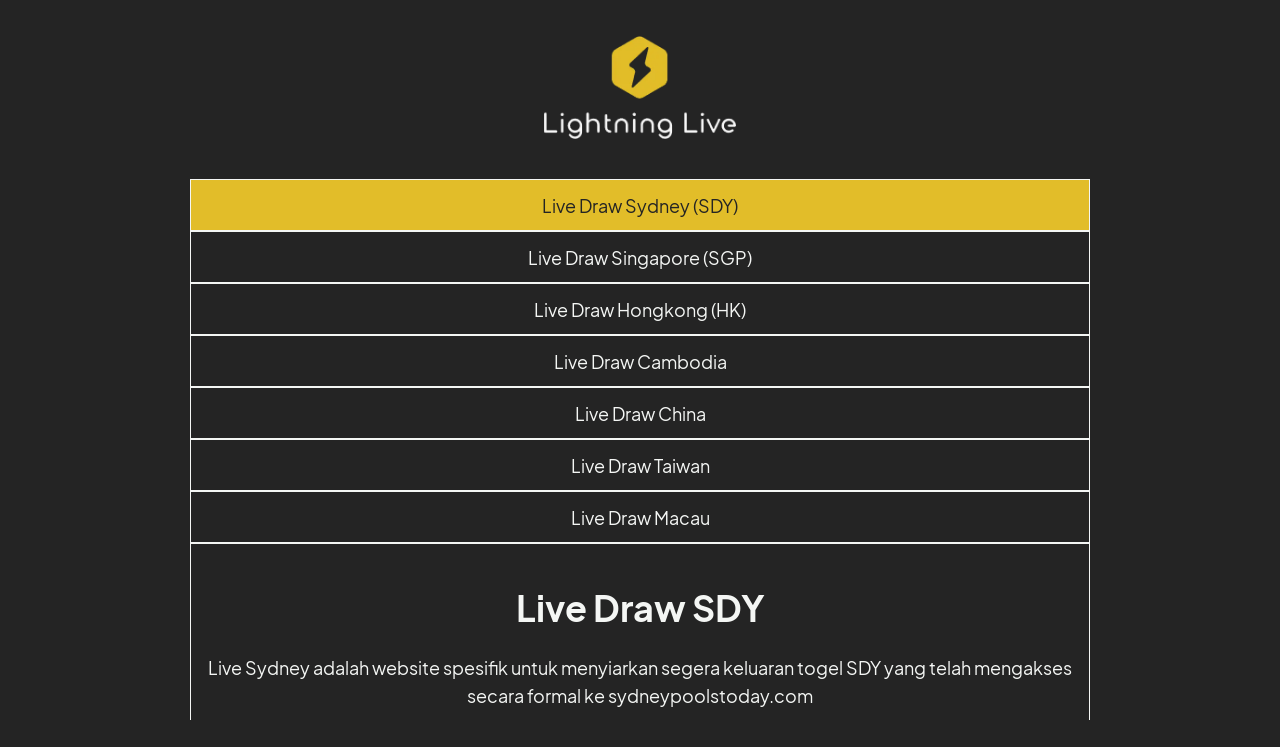

--- FILE ---
content_type: text/html; charset=utf-8
request_url: https://nobar-keluaran.org/sydney
body_size: 3307
content:
<!DOCTYPE html><html lang="id"><head><meta name="viewport" content="width=device-width"/><meta charSet="utf-8"/><link rel="canonical" href="https://nobar-keluaran.org/sydney"/><link rel="icon" href="/favicon.ico"/><meta name="publish_date" content="2022-11-10T17:55:00+70:00"/><meta name="robots" content="index"/><meta name="twitter:card" content="summary"/><meta name="twitter:creator" content="@lestarinurul547"/><meta name="twitter:site" content="@lestarinurul547"/><meta property="og:type" content="website"/><meta property="og:url" content="https://nobar-keluaran.org/sydney"/><title>Live Draw Togel SDY Hari Ini WLA Tercepat 6D Today</title><link rel="alternate" hrefLang="id-id" href="https://nobar-keluaran.org/sydney"/><link rel="alternate" hrefLang="x-default" href="https://nobar-keluaran.org/sydney"/><meta name="description" content="Kami menyediakan pengeluaran sdy pools live draw hari ini tercepat. Lihat dan rasakan sendiri bedanya! Loading super cepat. Hasil langsung muncul seketika."/><meta name="twitter:title" content="Live Draw Togel SDY Hari Ini WLA Tercepat 6D Today"/><meta name="twitter:image" content="https://imgpile.com/images/bTDeB8.png"/><meta name="twitter:description" content="Kami menyediakan pengeluaran sdy pools live draw hari ini tercepat. Lihat dan rasakan sendiri bedanya! Loading super cepat. Hasil langsung muncul seketika."/><meta property="og:title" content="Live Draw Togel SDY Hari Ini WLA Tercepat 6D Today"/><meta property="og:image" content="https://imgpile.com/images/bTDeB8.png"/><meta property="og:description" content="Kami menyediakan pengeluaran sdy pools live draw hari ini tercepat. Lihat dan rasakan sendiri bedanya! Loading super cepat. Hasil langsung muncul seketika."/><meta name="next-head-count" content="21"/><link rel="preload" href="/_next/static/css/af35e5bc1a334f3d.css" as="style"/><link rel="stylesheet" href="/_next/static/css/af35e5bc1a334f3d.css" data-n-g=""/><link rel="preload" href="/_next/static/css/35075dd0955253aa.css" as="style"/><link rel="stylesheet" href="/_next/static/css/35075dd0955253aa.css" data-n-p=""/><noscript data-n-css=""></noscript><script defer="" nomodule="" src="/_next/static/chunks/polyfills-5cd94c89d3acac5f.js"></script><script src="/_next/static/chunks/webpack-514908bffb652963.js" defer=""></script><script src="/_next/static/chunks/framework-91d7f78b5b4003c8.js" defer=""></script><script src="/_next/static/chunks/main-deb592798b94b511.js" defer=""></script><script src="/_next/static/chunks/pages/_app-ca6aae25bc99a05f.js" defer=""></script><script src="/_next/static/chunks/881-cf99ab59fd9ee1be.js" defer=""></script><script src="/_next/static/chunks/61-fa6b0d77b8bc73ef.js" defer=""></script><script src="/_next/static/chunks/pages/sydney-e07581ac512b116c.js" defer=""></script><script src="/_next/static/5bG6GG6b_kPGO1EByfMI5/_buildManifest.js" defer=""></script><script src="/_next/static/5bG6GG6b_kPGO1EByfMI5/_ssgManifest.js" defer=""></script><script src="/_next/static/5bG6GG6b_kPGO1EByfMI5/_middlewareManifest.js" defer=""></script></head><body><div id="__next" data-reactroot=""><div><main><div class="Sydney_logoContainer__ydy1u"><div class="Sydney_logoWrapper__CWT41"><a href="/"><span style="box-sizing:border-box;display:inline-block;overflow:hidden;width:initial;height:initial;background:none;opacity:1;border:0;margin:0;padding:0;position:relative;max-width:100%"><span style="box-sizing:border-box;display:block;width:initial;height:initial;background:none;opacity:1;border:0;margin:0;padding:0;max-width:100%"><img style="display:block;max-width:100%;width:initial;height:initial;background:none;opacity:1;border:0;margin:0;padding:0" alt="" aria-hidden="true" src="[data-uri]"/></span><img alt="Logo Lightning Live" title="Logo Lightning Live" src="[data-uri]" decoding="async" data-nimg="intrinsic" style="position:absolute;top:0;left:0;bottom:0;right:0;box-sizing:border-box;padding:0;border:none;margin:auto;display:block;width:0;height:0;min-width:100%;max-width:100%;min-height:100%;max-height:100%"/><noscript><img alt="Logo Lightning Live" title="Logo Lightning Live" srcSet="/_next/image?url=%2Fimages%2Flogo-lightning-live.png&amp;w=640&amp;q=75 1x, /_next/image?url=%2Fimages%2Flogo-lightning-live.png&amp;w=828&amp;q=75 2x" src="/_next/image?url=%2Fimages%2Flogo-lightning-live.png&amp;w=828&amp;q=75" decoding="async" data-nimg="intrinsic" style="position:absolute;top:0;left:0;bottom:0;right:0;box-sizing:border-box;padding:0;border:none;margin:auto;display:block;width:0;height:0;min-width:100%;max-width:100%;min-height:100%;max-height:100%" loading="lazy"/></noscript></span></a></div></div><div><div class="Nav_navLink__4uUt6" style="background-color:#e2bd29;color:var(--dark)"><a href="/sydney">Live Draw Sydney (SDY)</a></div><div class="Nav_navLink__4uUt6"><a href="/singapore">Live Draw Singapore (SGP)</a></div><div class="Nav_navLink__4uUt6"><a href="/hongkong">Live Draw Hongkong (HK)</a></div><div class="Nav_navLink__4uUt6"><a href="/cambodia">Live Draw Cambodia</a></div><div class="Nav_navLink__4uUt6"><a href="/china">Live Draw China</a></div><div class="Nav_navLink__4uUt6"><a href="/taiwan">Live Draw Taiwan</a></div><div class="Nav_navLink__4uUt6"><a href="/macau">Live Draw Macau</a></div></div><div class="Sydney_articleBody__iH9BI"><a href="https://nobar-keluaran.org/sydney"><h1>Live Draw SDY</h1></a><p>Live Sydney adalah website spesiﬁk untuk menyiarkan segera keluaran togel SDY yang telah mengakses secara formal ke sydneypoolstoday.com</p><p>Gara-gara tak terhitung member togel yang mengeluh kesulitan untuk terhubung web keluaran togel Sydney yang terkena blokir oleh platform pemerintah di indonesia yakni nawala. Oleh dikarenakan tersebut team Live Draw SDY kita segera memicu website anti nawala yang sanggup diakses secara perdeo oleh para togelers untuk memirsa result SDY tanpa takut terkena internet positif ulang.</p><p>Live Draw Sdy amat diperlukan oleh para member untuk paham berita tercepat keluaran angka togel SDY prize 1, prize 2 dan prize 3 sebagai angka jackpot. Maka berasal dari tersebut kamu jangan hingga terlewat untuk melihat Live Draw Togel Sydney hari ini.</p><p>Live Result SDY akan mulai disiarkan secara otomatis disesuaikan jadwal yang ditentukan yaitu mulai pukul 13.35 WIB hingga pukul 13.55 WIB terhadap siang hari. Jadwal Live Togel SDY bisa berubah kapanpun kecuali tersedia update atau perubahan ketetapan berasal dari website formal Live Sydney.</p><h2 class="Sydney_sectionH2__4sFCv">Live Draw Sydney</h2><p>Live Draw Sydney hari ini bisa Kamu lihat hasil resultnya terhadap pukul 13.35 WIB hingga pukul 13.55 WIB di siang hari. Lihat sekarang keluaran togel Sydney terhadap tabel Live SDY di bawah ini. Kita harap angka yang sudah kamu pasang bisa keluar terhadap siang hari ini, Good luck.</p><div style="border-radius:0.25rem;overflow:hidden;margin-top:2rem"><table class="Sydney_table__g7d3d"><thead><tr><th colSpan="2" style="padding:1rem">Live Draw SDY<br/>Hari<!-- --> <!-- -->Minggu<br/>Tanggal<!-- --> <!-- -->25 Januari 2026</th></tr></thead><tbody><tr><th>1st Prize</th><td class="firstPrize">9250</td></tr><tr><th>2nd Prize</th><td>5908</td></tr><tr><th>3rd Prize</th><td>3374</td></tr></tbody></table></div><h2 class="Sydney_sectionH2__4sFCv">Hasil Result SDY</h2><p>Berikut ini adalah information hasil result Live Draw Sydney yang sudah kita kumpulkan selama 30 hari ke belakang. Knowledge Result SDY ini mampu kamu gunakan sebagai acuan untuk melacak angka jitu yang idamkan kamu pasang terhadap periode pada akhirnya.</p><p>Result Sdy yang udah kita rekap kedalam Knowledge SDY merupakan hasil formal yang diambil berasal dari web primer sydneypoolstoday.com. Menjadi semua angka yang kamu memirsa di dalam tabel dibawah ini merupakan pengeluaran Sdy formal dan bukan mempunyai disparitas bersama hasil yang tersedia di web primer.</p><p>Live Draw SDY yang kita tampilkan pasti merupakan hasil keluaran tercepat dan paling seksama untuk para togelers sekalian. Kita ucapkan terimakasih atas kunjungan kamu ke web Live Sdy simple kita ini. Semoga kalian merasa senang bersama hasil keluaran togel SDY yang telah kita sediakan terhadap tabel di atas.</p><p>Apabila kamu juga tengah melacak agen togel / bo togel terpercaya, maka kamu mampu memilih keliru satu banner yang telah kita sediakan di website Live Sydney ini. Pasti semua website yang kita telah rekomendasikan pastinya mampu dipercaya dan merupakan pilihan paling baik.</p><p>Jikalau kamu senang bersama hasil tampilan Live Draw SDY yang sudah kita menyediakan ini, kita berharap kamu mampu menopang bersama membagikan website ini ke sosmed dan ke teman-teman kamu. Bersama dengan begitu kita akan lebih bersemangat untuk menampilkan hasil Live Draw Togel Sydney yang lebih cepat dan nyaman untuk para togelers sekalian. Sekian dan Salam Jackpot!</p></div><footer>Live Draw Sdy | Live Draw Sydney | Hasil Result Sydney</footer></main></div></div><script id="__NEXT_DATA__" type="application/json">{"props":{"pageProps":{"date":"25 January 2026","first":"9250","second":"5908","third":"3374"},"__N_SSG":true},"page":"/sydney","query":{},"buildId":"5bG6GG6b_kPGO1EByfMI5","isFallback":false,"gsp":true,"scriptLoader":[]}</script></body></html>

--- FILE ---
content_type: text/css; charset=UTF-8
request_url: https://nobar-keluaran.org/_next/static/css/af35e5bc1a334f3d.css
body_size: 841
content:
@font-face{font-display:swap;font-family:jakarta;src:url(/fonts/Jakarta/PlusJakartaSans-Regular.woff)}@font-face{font-display:swap;font-family:jakarta;src:url(/fonts/Jakarta/PlusJakartaSans-Bold.woff);font-weight:700}@font-face{font-display:swap;font-family:jakarta;src:url(/fonts/Jakarta/PlusJakartaSans-BoldItalic.woff);font-weight:700;font-style:italic}@font-face{font-display:swap;font-family:jakarta;src:url(/fonts/Jakarta/PlusJakartaSans-ExtraBold.woff);font-weight:800}@font-face{font-display:swap;font-family:jakarta;src:url(/fonts/Jakarta/PlusJakartaSans-ExtraBoldItalic.woff);font-weight:800;font-style:italic}@font-face{font-display:swap;font-family:jakarta;src:url(/fonts/Jakarta/PlusJakartaSans-ExtraLight.woff);font-weight:200}@font-face{font-display:swap;font-family:jakarta;src:url(/fonts/Jakarta/PlusJakartaSans-ExtraLightItalic.woff);font-weight:200;font-style:italic}@font-face{font-display:swap;font-family:jakarta;src:url(/fonts/Jakarta/PlusJakartaSans-Italic.woff);font-style:italic}@font-face{font-display:swap;font-family:jakarta;src:url(/fonts/Jakarta/PlusJakartaSans-Light.woff);font-weight:300}@font-face{font-display:swap;font-family:jakarta;src:url(/fonts/Jakarta/PlusJakartaSans-LightItalic.woff);font-weight:300;font-style:italic}@font-face{font-display:swap;font-family:jakarta;src:url(/fonts/Jakarta/PlusJakartaSans-Medium.woff);font-weight:500}@font-face{font-display:swap;font-family:jakarta;src:url(/fonts/Jakarta/PlusJakartaSans-MediumItalic.woff);font-weight:500;font-style:italic}body,html{padding:0;margin:0;font-family:jakarta,-apple-system,BlinkMacSystemFont,Segoe UI,Roboto,Oxygen,Ubuntu,Cantarell,Fira Sans,Droid Sans,Helvetica Neue,sans-serif;background-color:#f4f6f4;font-size:18px;background-color:#242424}a{color:inherit;text-decoration:none}*{-webkit-box-sizing:border-box;box-sizing:border-box}:root{--red:#900;--red-tint-1:#a31a1a;--red-tint-9:#f5e6e6;--red-shade-9:#8a0000;--blue:#0095d7;--blue-tint-1:#1aa0db;--blue-tint-9:#e6f4fb;--blue-shade-9:#000f15;--orange:#f96629;--orange-tint-1:#fa753e;--orange-tint-9:#fef0ea;--orange-shade-9:#190a04;--cambodia:#fb7a03;--cambodia-tint-1:#fa753e;--cambodia-tint-9:#fef0ea;--cambodia-shade-9:#190a04;--china:#f6b339;--china-tint-1:#f7bb4d;--china-tint-9:#fef7eb;--china-shade-9:#191206;--taiwan:#046676;--taiwan-tint-1:#1d7584;--taiwan-tint-9:#e6f0f1;--taiwan-shade-9:#000a0c;--macau:#e3c652;--macau-tint-1:#e6cc63;--macau-tint-9:#fcf9ee;--macau-shade-9:#171408;--home:#e2bd2a;--home-tint-1:#e5c43f;--home-tint-9:#fcf8ea;--home-shade-9:#171304;--light:#f4f6f4;--dark:#242424;--black:#000}p{line-height:160%}main{max-width:900px;margin:auto}table{width:100%;border-collapse:collapse;font-size:20px}table td,table th{padding:.6rem 1rem;width:50%}table th{line-height:130%}footer{color:var(--light);padding:2rem;text-align:center}.firstPrize{font-weight:700;font-size:1.5rem}img{width:100%}

--- FILE ---
content_type: text/css; charset=UTF-8
request_url: https://nobar-keluaran.org/_next/static/css/35075dd0955253aa.css
body_size: 890
content:
.LoadingIndicator_ldsRoller__fpFlY{display:inline-block;position:relative;width:20px;height:20px}.LoadingIndicator_ldsRoller__fpFlY div{-webkit-animation:LoadingIndicator_ldsRoller__fpFlY 1.2s cubic-bezier(.5,0,.5,1) infinite;animation:LoadingIndicator_ldsRoller__fpFlY 1.2s cubic-bezier(.5,0,.5,1) infinite;-webkit-transform-origin:10px 10px;transform-origin:10px 10px}.LoadingIndicator_ldsRoller__fpFlY div:after{content:" ";display:block;position:absolute;width:1.75px;height:1.75px;border-radius:50%;margin:-1px 0 0 -1px}.LoadingIndicator_dark__IA_B_ div:after{background:#000}.LoadingIndicator_light__n9D5R div:after{background:#fff}.LoadingIndicator_ldsRoller__fpFlY div:first-child{-webkit-animation-delay:-36ms;animation-delay:-36ms}.LoadingIndicator_ldsRoller__fpFlY div:first-child:after{top:15.75px;left:15.75px}.LoadingIndicator_ldsRoller__fpFlY div:nth-child(2){-webkit-animation-delay:-72ms;animation-delay:-72ms}.LoadingIndicator_ldsRoller__fpFlY div:nth-child(2):after{top:17px;left:14px}.LoadingIndicator_ldsRoller__fpFlY div:nth-child(3){-webkit-animation-delay:-.108s;animation-delay:-.108s}.LoadingIndicator_ldsRoller__fpFlY div:nth-child(3):after{top:17.75px;left:12px}.LoadingIndicator_ldsRoller__fpFlY div:nth-child(4){-webkit-animation-delay:-.144s;animation-delay:-.144s}.LoadingIndicator_ldsRoller__fpFlY div:nth-child(4):after{top:18px;left:10px}.LoadingIndicator_ldsRoller__fpFlY div:nth-child(5){-webkit-animation-delay:-.18s;animation-delay:-.18s}.LoadingIndicator_ldsRoller__fpFlY div:nth-child(5):after{top:17.75px;left:8px}.LoadingIndicator_ldsRoller__fpFlY div:nth-child(6){-webkit-animation-delay:-.216s;animation-delay:-.216s}.LoadingIndicator_ldsRoller__fpFlY div:nth-child(6):after{top:17px;left:6px}.LoadingIndicator_ldsRoller__fpFlY div:nth-child(7){-webkit-animation-delay:-.252s;animation-delay:-.252s}.LoadingIndicator_ldsRoller__fpFlY div:nth-child(7):after{top:15.75px;left:4.25px}.LoadingIndicator_ldsRoller__fpFlY div:nth-child(8){-webkit-animation-delay:-.288s;animation-delay:-.288s}.LoadingIndicator_ldsRoller__fpFlY div:nth-child(8):after{top:14px;left:3px}@-webkit-keyframes LoadingIndicator_ldsRoller__fpFlY{0%{-webkit-transform:rotate(0deg);transform:rotate(0deg)}to{-webkit-transform:rotate(1turn);transform:rotate(1turn)}}@keyframes LoadingIndicator_ldsRoller__fpFlY{0%{-webkit-transform:rotate(0deg);transform:rotate(0deg)}to{-webkit-transform:rotate(1turn);transform:rotate(1turn)}}.Nav_navLink__4uUt6{padding:.75rem 1rem;background-color:var(--dark)}.Nav_navLink__4uUt6,.Sydney_articleBody__iH9BI{color:var(--light);text-align:center;border:1px solid var(--light)}.Sydney_articleBody__iH9BI{padding:.9rem}.Sydney_logoContainer__ydy1u{background-color:var(--dark)}.Sydney_logoWrapper__CWT41{max-width:300px;margin:auto;padding:2rem 3rem}.Sydney_commonTable__7sjDI{color:var(--light);text-align:center}.Sydney_sectionH2__4sFCv{border-style:solid;border:2px dashed var(--light);padding:1rem .5rem;margin-top:3rem;border-radius:.2rem}.Sydney_table__g7d3d{color:var(--orange-tint-9);border:3px solid var(--orange-tint-9)}.Sydney_table__g7d3d th{border:1px solid var(--orange-tint-9);background:-webkit-gradient(linear,left top,left bottom,from(var(--orange-tint-1)),to(var(--orange)));background:-webkit-linear-gradient(top,var(--orange-tint-1),var(--orange));background:linear-gradient(to bottom,var(--orange-tint-1),var(--orange))}.Sydney_table__g7d3d td{border:1px solid var(--orange-tint-9);letter-spacing:1px}

--- FILE ---
content_type: text/css; charset=UTF-8
request_url: https://nobar-keluaran.org/_next/static/css/35075dd0955253aa.css
body_size: 890
content:
.LoadingIndicator_ldsRoller__fpFlY{display:inline-block;position:relative;width:20px;height:20px}.LoadingIndicator_ldsRoller__fpFlY div{-webkit-animation:LoadingIndicator_ldsRoller__fpFlY 1.2s cubic-bezier(.5,0,.5,1) infinite;animation:LoadingIndicator_ldsRoller__fpFlY 1.2s cubic-bezier(.5,0,.5,1) infinite;-webkit-transform-origin:10px 10px;transform-origin:10px 10px}.LoadingIndicator_ldsRoller__fpFlY div:after{content:" ";display:block;position:absolute;width:1.75px;height:1.75px;border-radius:50%;margin:-1px 0 0 -1px}.LoadingIndicator_dark__IA_B_ div:after{background:#000}.LoadingIndicator_light__n9D5R div:after{background:#fff}.LoadingIndicator_ldsRoller__fpFlY div:first-child{-webkit-animation-delay:-36ms;animation-delay:-36ms}.LoadingIndicator_ldsRoller__fpFlY div:first-child:after{top:15.75px;left:15.75px}.LoadingIndicator_ldsRoller__fpFlY div:nth-child(2){-webkit-animation-delay:-72ms;animation-delay:-72ms}.LoadingIndicator_ldsRoller__fpFlY div:nth-child(2):after{top:17px;left:14px}.LoadingIndicator_ldsRoller__fpFlY div:nth-child(3){-webkit-animation-delay:-.108s;animation-delay:-.108s}.LoadingIndicator_ldsRoller__fpFlY div:nth-child(3):after{top:17.75px;left:12px}.LoadingIndicator_ldsRoller__fpFlY div:nth-child(4){-webkit-animation-delay:-.144s;animation-delay:-.144s}.LoadingIndicator_ldsRoller__fpFlY div:nth-child(4):after{top:18px;left:10px}.LoadingIndicator_ldsRoller__fpFlY div:nth-child(5){-webkit-animation-delay:-.18s;animation-delay:-.18s}.LoadingIndicator_ldsRoller__fpFlY div:nth-child(5):after{top:17.75px;left:8px}.LoadingIndicator_ldsRoller__fpFlY div:nth-child(6){-webkit-animation-delay:-.216s;animation-delay:-.216s}.LoadingIndicator_ldsRoller__fpFlY div:nth-child(6):after{top:17px;left:6px}.LoadingIndicator_ldsRoller__fpFlY div:nth-child(7){-webkit-animation-delay:-.252s;animation-delay:-.252s}.LoadingIndicator_ldsRoller__fpFlY div:nth-child(7):after{top:15.75px;left:4.25px}.LoadingIndicator_ldsRoller__fpFlY div:nth-child(8){-webkit-animation-delay:-.288s;animation-delay:-.288s}.LoadingIndicator_ldsRoller__fpFlY div:nth-child(8):after{top:14px;left:3px}@-webkit-keyframes LoadingIndicator_ldsRoller__fpFlY{0%{-webkit-transform:rotate(0deg);transform:rotate(0deg)}to{-webkit-transform:rotate(1turn);transform:rotate(1turn)}}@keyframes LoadingIndicator_ldsRoller__fpFlY{0%{-webkit-transform:rotate(0deg);transform:rotate(0deg)}to{-webkit-transform:rotate(1turn);transform:rotate(1turn)}}.Nav_navLink__4uUt6{padding:.75rem 1rem;background-color:var(--dark)}.Nav_navLink__4uUt6,.Sydney_articleBody__iH9BI{color:var(--light);text-align:center;border:1px solid var(--light)}.Sydney_articleBody__iH9BI{padding:.9rem}.Sydney_logoContainer__ydy1u{background-color:var(--dark)}.Sydney_logoWrapper__CWT41{max-width:300px;margin:auto;padding:2rem 3rem}.Sydney_commonTable__7sjDI{color:var(--light);text-align:center}.Sydney_sectionH2__4sFCv{border-style:solid;border:2px dashed var(--light);padding:1rem .5rem;margin-top:3rem;border-radius:.2rem}.Sydney_table__g7d3d{color:var(--orange-tint-9);border:3px solid var(--orange-tint-9)}.Sydney_table__g7d3d th{border:1px solid var(--orange-tint-9);background:-webkit-gradient(linear,left top,left bottom,from(var(--orange-tint-1)),to(var(--orange)));background:-webkit-linear-gradient(top,var(--orange-tint-1),var(--orange));background:linear-gradient(to bottom,var(--orange-tint-1),var(--orange))}.Sydney_table__g7d3d td{border:1px solid var(--orange-tint-9);letter-spacing:1px}

--- FILE ---
content_type: text/css; charset=UTF-8
request_url: https://nobar-keluaran.org/_next/static/css/9a6b4d5cd626f52d.css
body_size: 569
content:
.Home_liveDrawBtn__3EEui{color:var(--light);text-align:center;border:1px solid var(--light);padding:1rem;border-radius:.3rem}.Home_logoContainer__Tcx6_{background-color:var(--dark)}.Home_logoWrapper__wlm_Y{max-width:300px;margin:auto;padding:1.5rem 3rem}.Home_buttonWrapper__PAlwI{display:grid;grid-gap:1rem;gap:1rem;grid-template-columns:repeat(auto-fit,minmax(8rem,1fr))}.Home_logoBtn__fkUTK{background-color:#e2bd29;border-radius:.2rem;display:flex;align-items:center;justify-content:center}.Home_logoBtnWrapper__Phiji{height:100%;display:flex;flex-direction:column}.Home_logoBtnContainer__jrGwT{flex-grow:1;display:flex;align-items:center;padding:1rem}.Home_logoBtnLabel__iiTpS{color:#212121;margin-bottom:1rem}.Home_articleBody__64n_k{text-align:center;color:#f8f8f8;padding:1rem}.Home_table__YBAdZ{text-align:center;color:var(--home-shade-9);border:3px solid var(--home-tint-9);font-size:1rem}.Home_table__YBAdZ th{background:-webkit-gradient(linear,left top,left bottom,from(var(--home-tint-1)),to(var(--home)));background:-webkit-linear-gradient(top,var(--home-tint-1),var(--home));background:linear-gradient(to bottom,var(--home-tint-1),var(--home));font-size:.9rem}.Home_table__YBAdZ td,.Home_table__YBAdZ th{border:1px solid var(--home-tint-9);width:33%}.Home_table__YBAdZ td{color:var(--home-tint-9)}

--- FILE ---
content_type: text/css; charset=UTF-8
request_url: https://nobar-keluaran.org/_next/static/css/b5f65c0e0a939ef0.css
body_size: 879
content:
.LoadingIndicator_ldsRoller__fpFlY{display:inline-block;position:relative;width:20px;height:20px}.LoadingIndicator_ldsRoller__fpFlY div{-webkit-animation:LoadingIndicator_ldsRoller__fpFlY 1.2s cubic-bezier(.5,0,.5,1) infinite;animation:LoadingIndicator_ldsRoller__fpFlY 1.2s cubic-bezier(.5,0,.5,1) infinite;-webkit-transform-origin:10px 10px;transform-origin:10px 10px}.LoadingIndicator_ldsRoller__fpFlY div:after{content:" ";display:block;position:absolute;width:1.75px;height:1.75px;border-radius:50%;margin:-1px 0 0 -1px}.LoadingIndicator_dark__IA_B_ div:after{background:#000}.LoadingIndicator_light__n9D5R div:after{background:#fff}.LoadingIndicator_ldsRoller__fpFlY div:first-child{-webkit-animation-delay:-36ms;animation-delay:-36ms}.LoadingIndicator_ldsRoller__fpFlY div:first-child:after{top:15.75px;left:15.75px}.LoadingIndicator_ldsRoller__fpFlY div:nth-child(2){-webkit-animation-delay:-72ms;animation-delay:-72ms}.LoadingIndicator_ldsRoller__fpFlY div:nth-child(2):after{top:17px;left:14px}.LoadingIndicator_ldsRoller__fpFlY div:nth-child(3){-webkit-animation-delay:-.108s;animation-delay:-.108s}.LoadingIndicator_ldsRoller__fpFlY div:nth-child(3):after{top:17.75px;left:12px}.LoadingIndicator_ldsRoller__fpFlY div:nth-child(4){-webkit-animation-delay:-.144s;animation-delay:-.144s}.LoadingIndicator_ldsRoller__fpFlY div:nth-child(4):after{top:18px;left:10px}.LoadingIndicator_ldsRoller__fpFlY div:nth-child(5){-webkit-animation-delay:-.18s;animation-delay:-.18s}.LoadingIndicator_ldsRoller__fpFlY div:nth-child(5):after{top:17.75px;left:8px}.LoadingIndicator_ldsRoller__fpFlY div:nth-child(6){-webkit-animation-delay:-.216s;animation-delay:-.216s}.LoadingIndicator_ldsRoller__fpFlY div:nth-child(6):after{top:17px;left:6px}.LoadingIndicator_ldsRoller__fpFlY div:nth-child(7){-webkit-animation-delay:-.252s;animation-delay:-.252s}.LoadingIndicator_ldsRoller__fpFlY div:nth-child(7):after{top:15.75px;left:4.25px}.LoadingIndicator_ldsRoller__fpFlY div:nth-child(8){-webkit-animation-delay:-.288s;animation-delay:-.288s}.LoadingIndicator_ldsRoller__fpFlY div:nth-child(8):after{top:14px;left:3px}@-webkit-keyframes LoadingIndicator_ldsRoller__fpFlY{0%{-webkit-transform:rotate(0deg);transform:rotate(0deg)}to{-webkit-transform:rotate(1turn);transform:rotate(1turn)}}@keyframes LoadingIndicator_ldsRoller__fpFlY{0%{-webkit-transform:rotate(0deg);transform:rotate(0deg)}to{-webkit-transform:rotate(1turn);transform:rotate(1turn)}}.Nav_navLink__4uUt6{padding:.75rem 1rem;background-color:var(--dark)}.China_articleBody__Ion73,.Nav_navLink__4uUt6{color:var(--light);text-align:center;border:1px solid var(--light)}.China_articleBody__Ion73{padding:1rem}.China_logoContainer__8Jjbb{background-color:var(--dark)}.China_logoWrapper__4nh1g{max-width:300px;margin:auto;padding:2rem 3rem}.China_sectionH2__q_8gp{border-style:solid;border:2px dashed var(--light);padding:1rem .5rem;margin-top:3rem;border-radius:.2rem}.China_table__3dJJd{text-align:center;color:var(--china-shade-9);border:3px solid var(--china-tint-9)}.China_table__3dJJd th{border:1px solid var(--china-tint-9);background:-webkit-gradient(linear,left top,left bottom,from(var(--china-tint-1)),to(var(--china)));background:-webkit-linear-gradient(top,var(--china-tint-1),var(--china));background:linear-gradient(to bottom,var(--china-tint-1),var(--china))}.China_table__3dJJd td{border:1px solid var(--china-tint-9);letter-spacing:1px;color:var(--china-tint-9)}

--- FILE ---
content_type: text/css; charset=UTF-8
request_url: https://nobar-keluaran.org/_next/static/css/d09efa417dee57f3.css
body_size: 819
content:
.LoadingIndicator_ldsRoller__fpFlY{display:inline-block;position:relative;width:20px;height:20px}.LoadingIndicator_ldsRoller__fpFlY div{-webkit-animation:LoadingIndicator_ldsRoller__fpFlY 1.2s cubic-bezier(.5,0,.5,1) infinite;animation:LoadingIndicator_ldsRoller__fpFlY 1.2s cubic-bezier(.5,0,.5,1) infinite;-webkit-transform-origin:10px 10px;transform-origin:10px 10px}.LoadingIndicator_ldsRoller__fpFlY div:after{content:" ";display:block;position:absolute;width:1.75px;height:1.75px;border-radius:50%;margin:-1px 0 0 -1px}.LoadingIndicator_dark__IA_B_ div:after{background:#000}.LoadingIndicator_light__n9D5R div:after{background:#fff}.LoadingIndicator_ldsRoller__fpFlY div:first-child{-webkit-animation-delay:-36ms;animation-delay:-36ms}.LoadingIndicator_ldsRoller__fpFlY div:first-child:after{top:15.75px;left:15.75px}.LoadingIndicator_ldsRoller__fpFlY div:nth-child(2){-webkit-animation-delay:-72ms;animation-delay:-72ms}.LoadingIndicator_ldsRoller__fpFlY div:nth-child(2):after{top:17px;left:14px}.LoadingIndicator_ldsRoller__fpFlY div:nth-child(3){-webkit-animation-delay:-.108s;animation-delay:-.108s}.LoadingIndicator_ldsRoller__fpFlY div:nth-child(3):after{top:17.75px;left:12px}.LoadingIndicator_ldsRoller__fpFlY div:nth-child(4){-webkit-animation-delay:-.144s;animation-delay:-.144s}.LoadingIndicator_ldsRoller__fpFlY div:nth-child(4):after{top:18px;left:10px}.LoadingIndicator_ldsRoller__fpFlY div:nth-child(5){-webkit-animation-delay:-.18s;animation-delay:-.18s}.LoadingIndicator_ldsRoller__fpFlY div:nth-child(5):after{top:17.75px;left:8px}.LoadingIndicator_ldsRoller__fpFlY div:nth-child(6){-webkit-animation-delay:-.216s;animation-delay:-.216s}.LoadingIndicator_ldsRoller__fpFlY div:nth-child(6):after{top:17px;left:6px}.LoadingIndicator_ldsRoller__fpFlY div:nth-child(7){-webkit-animation-delay:-.252s;animation-delay:-.252s}.LoadingIndicator_ldsRoller__fpFlY div:nth-child(7):after{top:15.75px;left:4.25px}.LoadingIndicator_ldsRoller__fpFlY div:nth-child(8){-webkit-animation-delay:-.288s;animation-delay:-.288s}.LoadingIndicator_ldsRoller__fpFlY div:nth-child(8):after{top:14px;left:3px}@-webkit-keyframes LoadingIndicator_ldsRoller__fpFlY{0%{-webkit-transform:rotate(0deg);transform:rotate(0deg)}to{-webkit-transform:rotate(1turn);transform:rotate(1turn)}}@keyframes LoadingIndicator_ldsRoller__fpFlY{0%{-webkit-transform:rotate(0deg);transform:rotate(0deg)}to{-webkit-transform:rotate(1turn);transform:rotate(1turn)}}.Nav_navLink__4uUt6{padding:.75rem 1rem;background-color:var(--dark)}.Hongkong_articleBody__836Mj,.Nav_navLink__4uUt6{color:var(--light);text-align:center;border:1px solid var(--light)}.Hongkong_articleBody__836Mj{padding:1rem}.Hongkong_logoContainer__kDEWq{background-color:var(--dark)}.Hongkong_logoWrapper__jndxf{max-width:300px;margin:auto;padding:2rem 3rem}.Hongkong_table__spdPO{text-align:center;color:var(--red-tint-9);border:3px solid var(--red-tint-9)}.Hongkong_table__spdPO th{border:1px solid var(--red-tint-9);background:-webkit-gradient(linear,left top,left bottom,from(var(--red-tint-1)),to(var(--red)));background:-webkit-linear-gradient(top,var(--red-tint-1),var(--red));background:linear-gradient(to bottom,var(--red-tint-1),var(--red))}.Hongkong_table__spdPO td{border:1px solid var(--red-tint-9);letter-spacing:1px}

--- FILE ---
content_type: text/css; charset=UTF-8
request_url: https://nobar-keluaran.org/_next/static/css/a22671b29bd8de0d.css
body_size: 875
content:
.LoadingIndicator_ldsRoller__fpFlY{display:inline-block;position:relative;width:20px;height:20px}.LoadingIndicator_ldsRoller__fpFlY div{-webkit-animation:LoadingIndicator_ldsRoller__fpFlY 1.2s cubic-bezier(.5,0,.5,1) infinite;animation:LoadingIndicator_ldsRoller__fpFlY 1.2s cubic-bezier(.5,0,.5,1) infinite;-webkit-transform-origin:10px 10px;transform-origin:10px 10px}.LoadingIndicator_ldsRoller__fpFlY div:after{content:" ";display:block;position:absolute;width:1.75px;height:1.75px;border-radius:50%;margin:-1px 0 0 -1px}.LoadingIndicator_dark__IA_B_ div:after{background:#000}.LoadingIndicator_light__n9D5R div:after{background:#fff}.LoadingIndicator_ldsRoller__fpFlY div:first-child{-webkit-animation-delay:-36ms;animation-delay:-36ms}.LoadingIndicator_ldsRoller__fpFlY div:first-child:after{top:15.75px;left:15.75px}.LoadingIndicator_ldsRoller__fpFlY div:nth-child(2){-webkit-animation-delay:-72ms;animation-delay:-72ms}.LoadingIndicator_ldsRoller__fpFlY div:nth-child(2):after{top:17px;left:14px}.LoadingIndicator_ldsRoller__fpFlY div:nth-child(3){-webkit-animation-delay:-.108s;animation-delay:-.108s}.LoadingIndicator_ldsRoller__fpFlY div:nth-child(3):after{top:17.75px;left:12px}.LoadingIndicator_ldsRoller__fpFlY div:nth-child(4){-webkit-animation-delay:-.144s;animation-delay:-.144s}.LoadingIndicator_ldsRoller__fpFlY div:nth-child(4):after{top:18px;left:10px}.LoadingIndicator_ldsRoller__fpFlY div:nth-child(5){-webkit-animation-delay:-.18s;animation-delay:-.18s}.LoadingIndicator_ldsRoller__fpFlY div:nth-child(5):after{top:17.75px;left:8px}.LoadingIndicator_ldsRoller__fpFlY div:nth-child(6){-webkit-animation-delay:-.216s;animation-delay:-.216s}.LoadingIndicator_ldsRoller__fpFlY div:nth-child(6):after{top:17px;left:6px}.LoadingIndicator_ldsRoller__fpFlY div:nth-child(7){-webkit-animation-delay:-.252s;animation-delay:-.252s}.LoadingIndicator_ldsRoller__fpFlY div:nth-child(7):after{top:15.75px;left:4.25px}.LoadingIndicator_ldsRoller__fpFlY div:nth-child(8){-webkit-animation-delay:-.288s;animation-delay:-.288s}.LoadingIndicator_ldsRoller__fpFlY div:nth-child(8):after{top:14px;left:3px}@-webkit-keyframes LoadingIndicator_ldsRoller__fpFlY{0%{-webkit-transform:rotate(0deg);transform:rotate(0deg)}to{-webkit-transform:rotate(1turn);transform:rotate(1turn)}}@keyframes LoadingIndicator_ldsRoller__fpFlY{0%{-webkit-transform:rotate(0deg);transform:rotate(0deg)}to{-webkit-transform:rotate(1turn);transform:rotate(1turn)}}.Nav_navLink__4uUt6{padding:.75rem 1rem;background-color:var(--dark)}.Cambodia_articleBody__Ut693,.Nav_navLink__4uUt6{color:var(--light);text-align:center;border:1px solid var(--light)}.Cambodia_articleBody__Ut693{padding:1rem}.Cambodia_logoContainer__QCpsH{background-color:var(--dark)}.Cambodia_logoWrapper__4qu5p{max-width:300px;margin:auto;padding:2rem 3rem}.Cambodia_sectionH2__i_1mY{border-style:solid;border:2px dashed var(--light);padding:1rem .5rem;margin-top:3rem;border-radius:.2rem}.Cambodia_table__MIoN6{text-align:center;color:var(--cambodia-tint-9);border:3px solid var(--cambodia-tint-9)}.Cambodia_table__MIoN6 th{border:1px solid var(--cambodia-tint-9);background:-webkit-gradient(linear,left top,left bottom,from(var(--cambodia-tint-1)),to(var(--cambodia)));background:-webkit-linear-gradient(top,var(--cambodia-tint-1),var(--cambodia));background:linear-gradient(to bottom,var(--cambodia-tint-1),var(--cambodia))}.Cambodia_table__MIoN6 td{border:1px solid var(--cambodia-tint-9);letter-spacing:1px}

--- FILE ---
content_type: text/css; charset=UTF-8
request_url: https://nobar-keluaran.org/_next/static/css/f1e8db7eaddf1217.css
body_size: 875
content:
.LoadingIndicator_ldsRoller__fpFlY{display:inline-block;position:relative;width:20px;height:20px}.LoadingIndicator_ldsRoller__fpFlY div{-webkit-animation:LoadingIndicator_ldsRoller__fpFlY 1.2s cubic-bezier(.5,0,.5,1) infinite;animation:LoadingIndicator_ldsRoller__fpFlY 1.2s cubic-bezier(.5,0,.5,1) infinite;-webkit-transform-origin:10px 10px;transform-origin:10px 10px}.LoadingIndicator_ldsRoller__fpFlY div:after{content:" ";display:block;position:absolute;width:1.75px;height:1.75px;border-radius:50%;margin:-1px 0 0 -1px}.LoadingIndicator_dark__IA_B_ div:after{background:#000}.LoadingIndicator_light__n9D5R div:after{background:#fff}.LoadingIndicator_ldsRoller__fpFlY div:first-child{-webkit-animation-delay:-36ms;animation-delay:-36ms}.LoadingIndicator_ldsRoller__fpFlY div:first-child:after{top:15.75px;left:15.75px}.LoadingIndicator_ldsRoller__fpFlY div:nth-child(2){-webkit-animation-delay:-72ms;animation-delay:-72ms}.LoadingIndicator_ldsRoller__fpFlY div:nth-child(2):after{top:17px;left:14px}.LoadingIndicator_ldsRoller__fpFlY div:nth-child(3){-webkit-animation-delay:-.108s;animation-delay:-.108s}.LoadingIndicator_ldsRoller__fpFlY div:nth-child(3):after{top:17.75px;left:12px}.LoadingIndicator_ldsRoller__fpFlY div:nth-child(4){-webkit-animation-delay:-.144s;animation-delay:-.144s}.LoadingIndicator_ldsRoller__fpFlY div:nth-child(4):after{top:18px;left:10px}.LoadingIndicator_ldsRoller__fpFlY div:nth-child(5){-webkit-animation-delay:-.18s;animation-delay:-.18s}.LoadingIndicator_ldsRoller__fpFlY div:nth-child(5):after{top:17.75px;left:8px}.LoadingIndicator_ldsRoller__fpFlY div:nth-child(6){-webkit-animation-delay:-.216s;animation-delay:-.216s}.LoadingIndicator_ldsRoller__fpFlY div:nth-child(6):after{top:17px;left:6px}.LoadingIndicator_ldsRoller__fpFlY div:nth-child(7){-webkit-animation-delay:-.252s;animation-delay:-.252s}.LoadingIndicator_ldsRoller__fpFlY div:nth-child(7):after{top:15.75px;left:4.25px}.LoadingIndicator_ldsRoller__fpFlY div:nth-child(8){-webkit-animation-delay:-.288s;animation-delay:-.288s}.LoadingIndicator_ldsRoller__fpFlY div:nth-child(8):after{top:14px;left:3px}@-webkit-keyframes LoadingIndicator_ldsRoller__fpFlY{0%{-webkit-transform:rotate(0deg);transform:rotate(0deg)}to{-webkit-transform:rotate(1turn);transform:rotate(1turn)}}@keyframes LoadingIndicator_ldsRoller__fpFlY{0%{-webkit-transform:rotate(0deg);transform:rotate(0deg)}to{-webkit-transform:rotate(1turn);transform:rotate(1turn)}}.Nav_navLink__4uUt6{padding:.75rem 1rem;background-color:var(--dark)}.Nav_navLink__4uUt6,.Taiwan_articleBody__xR_fB{color:var(--light);text-align:center;border:1px solid var(--light)}.Taiwan_articleBody__xR_fB{padding:1rem}.Taiwan_logoContainer__kPg8j{background-color:var(--dark)}.Taiwan_logoWrapper__m9u4O{max-width:300px;margin:auto;padding:2rem 3rem}.Taiwan_sectionH2__gfvcW{border-style:solid;border:2px dashed var(--light);padding:1rem .5rem;margin-top:3rem;border-radius:.2rem}.Taiwan_table__WwvS2{text-align:center;color:var(--taiwan-tint-9);border:3px solid var(--taiwan-tint-9)}.Taiwan_table__WwvS2 th{border:1px solid var(--taiwan-tint-9);background:-webkit-gradient(linear,left top,left bottom,from(var(--taiwan-tint-1)),to(var(--taiwan)));background:-webkit-linear-gradient(top,var(--taiwan-tint-1),var(--taiwan));background:linear-gradient(to bottom,var(--taiwan-tint-1),var(--taiwan))}.Taiwan_table__WwvS2 td{border:1px solid var(--taiwan-tint-9);letter-spacing:1px}

--- FILE ---
content_type: text/css; charset=UTF-8
request_url: https://nobar-keluaran.org/_next/static/css/f15492dff2c61d1d.css
body_size: 919
content:
.LoadingIndicator_ldsRoller__fpFlY{display:inline-block;position:relative;width:20px;height:20px}.LoadingIndicator_ldsRoller__fpFlY div{-webkit-animation:LoadingIndicator_ldsRoller__fpFlY 1.2s cubic-bezier(.5,0,.5,1) infinite;animation:LoadingIndicator_ldsRoller__fpFlY 1.2s cubic-bezier(.5,0,.5,1) infinite;-webkit-transform-origin:10px 10px;transform-origin:10px 10px}.LoadingIndicator_ldsRoller__fpFlY div:after{content:" ";display:block;position:absolute;width:1.75px;height:1.75px;border-radius:50%;margin:-1px 0 0 -1px}.LoadingIndicator_dark__IA_B_ div:after{background:#000}.LoadingIndicator_light__n9D5R div:after{background:#fff}.LoadingIndicator_ldsRoller__fpFlY div:first-child{-webkit-animation-delay:-36ms;animation-delay:-36ms}.LoadingIndicator_ldsRoller__fpFlY div:first-child:after{top:15.75px;left:15.75px}.LoadingIndicator_ldsRoller__fpFlY div:nth-child(2){-webkit-animation-delay:-72ms;animation-delay:-72ms}.LoadingIndicator_ldsRoller__fpFlY div:nth-child(2):after{top:17px;left:14px}.LoadingIndicator_ldsRoller__fpFlY div:nth-child(3){-webkit-animation-delay:-.108s;animation-delay:-.108s}.LoadingIndicator_ldsRoller__fpFlY div:nth-child(3):after{top:17.75px;left:12px}.LoadingIndicator_ldsRoller__fpFlY div:nth-child(4){-webkit-animation-delay:-.144s;animation-delay:-.144s}.LoadingIndicator_ldsRoller__fpFlY div:nth-child(4):after{top:18px;left:10px}.LoadingIndicator_ldsRoller__fpFlY div:nth-child(5){-webkit-animation-delay:-.18s;animation-delay:-.18s}.LoadingIndicator_ldsRoller__fpFlY div:nth-child(5):after{top:17.75px;left:8px}.LoadingIndicator_ldsRoller__fpFlY div:nth-child(6){-webkit-animation-delay:-.216s;animation-delay:-.216s}.LoadingIndicator_ldsRoller__fpFlY div:nth-child(6):after{top:17px;left:6px}.LoadingIndicator_ldsRoller__fpFlY div:nth-child(7){-webkit-animation-delay:-.252s;animation-delay:-.252s}.LoadingIndicator_ldsRoller__fpFlY div:nth-child(7):after{top:15.75px;left:4.25px}.LoadingIndicator_ldsRoller__fpFlY div:nth-child(8){-webkit-animation-delay:-.288s;animation-delay:-.288s}.LoadingIndicator_ldsRoller__fpFlY div:nth-child(8):after{top:14px;left:3px}@-webkit-keyframes LoadingIndicator_ldsRoller__fpFlY{0%{-webkit-transform:rotate(0deg);transform:rotate(0deg)}to{-webkit-transform:rotate(1turn);transform:rotate(1turn)}}@keyframes LoadingIndicator_ldsRoller__fpFlY{0%{-webkit-transform:rotate(0deg);transform:rotate(0deg)}to{-webkit-transform:rotate(1turn);transform:rotate(1turn)}}.Nav_navLink__4uUt6{padding:.75rem 1rem;background-color:var(--dark)}.Macau_articleBody__X46OI,.Nav_navLink__4uUt6{color:var(--light);text-align:center;border:1px solid var(--light)}.Macau_articleBody__X46OI{padding:1rem}.Macau_logoContainer__mFpJc{background-color:var(--dark)}.Macau_logoWrapper__4YhPY{max-width:300px;margin:auto;padding:2rem 3rem}.Macau_sectionH2__3ylWK{border-style:solid;border:2px dashed var(--light);padding:1rem .5rem;margin-top:3rem;border-radius:.2rem}.Macau_hasilTable__WPWHw td,.Macau_hasilTable__WPWHw th{max-width:50%}.Macau_hasilTable__WPWHw th{font-size:1rem}.Macau_table__DwgGG{text-align:center;color:var(--macau-shade-9);border:3px solid var(--macau-tint-9)}.Macau_table__DwgGG th{border:1px solid var(--macau-tint-9);background:-webkit-gradient(linear,left top,left bottom,from(var(--macau-tint-1)),to(var(--macau)));background:-webkit-linear-gradient(top,var(--macau-tint-1),var(--macau));background:linear-gradient(to bottom,var(--macau-tint-1),var(--macau))}.Macau_table__DwgGG td{border:1px solid var(--macau-tint-9);letter-spacing:1px;color:var(--macau-tint-9)}

--- FILE ---
content_type: application/javascript; charset=UTF-8
request_url: https://nobar-keluaran.org/_next/static/chunks/61-fa6b0d77b8bc73ef.js
body_size: 4935
content:
(self.webpackChunk_N_E=self.webpackChunk_N_E||[]).push([[61],{8045:function(e,t,n){"use strict";function r(e,t,n){return t in e?Object.defineProperty(e,t,{value:n,enumerable:!0,configurable:!0,writable:!0}):e[t]=n,e}function i(e,t){return function(e){if(Array.isArray(e))return e}(e)||function(e,t){var n=[],r=!0,i=!1,o=void 0;try{for(var a,c=e[Symbol.iterator]();!(r=(a=c.next()).done)&&(n.push(a.value),!t||n.length!==t);r=!0);}catch(l){i=!0,o=l}finally{try{r||null==c.return||c.return()}finally{if(i)throw o}}return n}(e,t)||function(){throw new TypeError("Invalid attempt to destructure non-iterable instance")}()}function o(e){return function(e){if(Array.isArray(e)){for(var t=0,n=new Array(e.length);t<e.length;t++)n[t]=e[t];return n}}(e)||function(e){if(Symbol.iterator in Object(e)||"[object Arguments]"===Object.prototype.toString.call(e))return Array.from(e)}(e)||function(){throw new TypeError("Invalid attempt to spread non-iterable instance")}()}t.default=function(e){var t=e.src,n=e.sizes,o=e.unoptimized,u=void 0!==o&&o,d=e.priority,f=void 0!==d&&d,m=e.loading,b=e.lazyBoundary,w=void 0===b?"200px":b,A=e.className,k=e.quality,S=e.width,x=e.height,z=e.objectFit,I=e.objectPosition,L=e.onLoadingComplete,_=e.loader,R=void 0===_?O:_,M=e.placeholder,P=void 0===M?"empty":M,C=e.blurDataURL,D=function(e,t){if(null==e)return{};var n,r,i=function(e,t){if(null==e)return{};var n,r,i={},o=Object.keys(e);for(r=0;r<o.length;r++)n=o[r],t.indexOf(n)>=0||(i[n]=e[n]);return i}(e,t);if(Object.getOwnPropertySymbols){var o=Object.getOwnPropertySymbols(e);for(r=0;r<o.length;r++)n=o[r],t.indexOf(n)>=0||Object.prototype.propertyIsEnumerable.call(e,n)&&(i[n]=e[n])}return i}(e,["src","sizes","unoptimized","priority","loading","lazyBoundary","className","quality","width","height","objectFit","objectPosition","onLoadingComplete","loader","placeholder","blurDataURL"]),q=n?"responsive":"intrinsic";"layout"in D&&(D.layout&&(q=D.layout),delete D.layout);var N="";if(function(e){return"object"===typeof e&&(y(e)||function(e){return void 0!==e.src}(e))}(t)){var U=y(t)?t.default:t;if(!U.src)throw new Error("An object should only be passed to the image component src parameter if it comes from a static image import. It must include src. Received ".concat(JSON.stringify(U)));if(C=C||U.blurDataURL,N=U.src,(!q||"fill"!==q)&&(x=x||U.height,S=S||U.width,!U.height||!U.width))throw new Error("An object should only be passed to the image component src parameter if it comes from a static image import. It must include height and width. Received ".concat(JSON.stringify(U)))}t="string"===typeof t?t:N;var B=j(S),T=j(x),W=j(k),H=!f&&("lazy"===m||"undefined"===typeof m);(t.startsWith("data:")||t.startsWith("blob:"))&&(u=!0,H=!1);h.has(t)&&(H=!1);0;var K,F=i(s.useIntersection({rootMargin:w,disabled:!H}),2),V=F[0],J=F[1],G=!H||J,Q={boxSizing:"border-box",display:"block",overflow:"hidden",width:"initial",height:"initial",background:"none",opacity:1,border:0,margin:0,padding:0},X={boxSizing:"border-box",display:"block",width:"initial",height:"initial",background:"none",opacity:1,border:0,margin:0,padding:0},Y=!1,Z={position:"absolute",top:0,left:0,bottom:0,right:0,boxSizing:"border-box",padding:0,border:"none",margin:"auto",display:"block",width:0,height:0,minWidth:"100%",maxWidth:"100%",minHeight:"100%",maxHeight:"100%",objectFit:z,objectPosition:I},$="blur"===P?{filter:"blur(20px)",backgroundSize:z||"cover",backgroundImage:'url("'.concat(C,'")'),backgroundPosition:I||"0% 0%"}:{};if("fill"===q)Q.display="block",Q.position="absolute",Q.top=0,Q.left=0,Q.bottom=0,Q.right=0;else if("undefined"!==typeof B&&"undefined"!==typeof T){var ee=T/B,te=isNaN(ee)?"100%":"".concat(100*ee,"%");"responsive"===q?(Q.display="block",Q.position="relative",Y=!0,X.paddingTop=te):"intrinsic"===q?(Q.display="inline-block",Q.position="relative",Q.maxWidth="100%",Y=!0,X.maxWidth="100%",K='<svg width="'.concat(B,'" height="').concat(T,'" xmlns="http://www.w3.org/2000/svg" version="1.1"/>')):"fixed"===q&&(Q.display="inline-block",Q.position="relative",Q.width=B,Q.height=T)}else 0;var ne={src:g,srcSet:void 0,sizes:void 0};G&&(ne=E({src:t,unoptimized:u,layout:q,width:B,quality:W,sizes:n,loader:R}));var re=t;0;0;var ie=(r(v={},"imagesrcset",ne.srcSet),r(v,"imagesizes",ne.sizes),v);return a.default.createElement("span",{style:Q},Y?a.default.createElement("span",{style:X},K?a.default.createElement("img",{style:{display:"block",maxWidth:"100%",width:"initial",height:"initial",background:"none",opacity:1,border:0,margin:0,padding:0},alt:"","aria-hidden":!0,src:"data:image/svg+xml;base64,".concat(l.toBase64(K))}):null):null,a.default.createElement("img",Object.assign({},D,ne,{decoding:"async","data-nimg":q,className:A,ref:function(e){V(e),function(e,t,n,r,i){if(!e)return;var o=function(){e.src!==g&&("decode"in e?e.decode():Promise.resolve()).catch((function(){})).then((function(){if("blur"===r&&(e.style.filter="none",e.style.backgroundSize="none",e.style.backgroundImage="none"),h.add(t),i){var n=e.naturalWidth,o=e.naturalHeight;i({naturalWidth:n,naturalHeight:o})}}))};e.complete?o():e.onload=o}(e,re,0,P,L)},style:p({},Z,$)})),a.default.createElement("noscript",null,a.default.createElement("img",Object.assign({},D,E({src:t,unoptimized:u,layout:q,width:B,quality:W,sizes:n,loader:R}),{decoding:"async","data-nimg":q,style:Z,className:A,loading:m||"lazy"}))),f?a.default.createElement(c.default,null,a.default.createElement("link",Object.assign({key:"__nimg-"+ne.src+ne.srcSet+ne.sizes,rel:"preload",as:"image",href:ne.srcSet?void 0:ne.src},ie))):null)};var a=f(n(7294)),c=f(n(5443)),l=n(6978),u=n(5809),s=n(7190);function d(e,t,n){return t in e?Object.defineProperty(e,t,{value:n,enumerable:!0,configurable:!0,writable:!0}):e[t]=n,e}function f(e){return e&&e.__esModule?e:{default:e}}function p(e){for(var t=arguments,n=function(n){var r=null!=t[n]?t[n]:{},i=Object.keys(r);"function"===typeof Object.getOwnPropertySymbols&&(i=i.concat(Object.getOwnPropertySymbols(r).filter((function(e){return Object.getOwnPropertyDescriptor(r,e).enumerable})))),i.forEach((function(t){d(e,t,r[t])}))},r=1;r<arguments.length;r++)n(r);return e}var h=new Set,g=(new Map,"[data-uri]");var m=new Map([["default",function(e){var t=e.root,n=e.src,r=e.width,i=e.quality;0;return"".concat(t,"?url=").concat(encodeURIComponent(n),"&w=").concat(r,"&q=").concat(i||75)}],["imgix",function(e){var t=e.root,n=e.src,r=e.width,i=e.quality,o=new URL("".concat(t).concat(z(n))),a=o.searchParams;a.set("auto",a.get("auto")||"format"),a.set("fit",a.get("fit")||"max"),a.set("w",a.get("w")||r.toString()),i&&a.set("q",i.toString());return o.href}],["cloudinary",function(e){var t=e.root,n=e.src,r=e.width,i=e.quality,o=["f_auto","c_limit","w_"+r,"q_"+(i||"auto")].join(",")+"/";return"".concat(t).concat(o).concat(z(n))}],["akamai",function(e){var t=e.root,n=e.src,r=e.width;return"".concat(t).concat(z(n),"?imwidth=").concat(r)}],["custom",function(e){var t=e.src;throw new Error('Image with src "'.concat(t,'" is missing "loader" prop.')+"\nRead more: https://nextjs.org/docs/messages/next-image-missing-loader")}]]);function y(e){return void 0!==e.default}var v,b={deviceSizes:[640,750,828,1080,1200,1920,2048,3840],imageSizes:[16,32,48,64,96,128,256,384],path:"/_next/image",loader:"default"}||u.imageConfigDefault,w=b.deviceSizes,A=b.imageSizes,k=b.loader,S=b.path,x=(b.domains,o(w).concat(o(A)));function E(e){var t=e.src,n=e.unoptimized,r=e.layout,i=e.width,a=e.quality,c=e.sizes,l=e.loader;if(n)return{src:t,srcSet:void 0,sizes:void 0};var u=function(e,t,n){if(n&&("fill"===t||"responsive"===t)){for(var r,i=/(^|\s)(1?\d?\d)vw/g,a=[];r=i.exec(n);r)a.push(parseInt(r[2]));if(a.length){var c,l=.01*(c=Math).min.apply(c,o(a));return{widths:x.filter((function(e){return e>=w[0]*l})),kind:"w"}}return{widths:x,kind:"w"}}return"number"!==typeof e||"fill"===t||"responsive"===t?{widths:w,kind:"w"}:{widths:o(new Set([e,2*e].map((function(e){return x.find((function(t){return t>=e}))||x[x.length-1]})))),kind:"x"}}(i,r,c),s=u.widths,d=u.kind,f=s.length-1;return{sizes:c||"w"!==d?c:"100vw",srcSet:s.map((function(e,n){return"".concat(l({src:t,quality:a,width:e})," ").concat("w"===d?e:n+1).concat(d)})).join(", "),src:l({src:t,quality:a,width:s[f]})}}function j(e){return"number"===typeof e?e:"string"===typeof e?parseInt(e,10):void 0}function O(e){var t=m.get(k);if(t)return t(p({root:S},e));throw new Error('Unknown "loader" found in "next.config.js". Expected: '.concat(u.VALID_LOADERS.join(", "),". Received: ").concat(k))}function z(e){return"/"===e[0]?e.slice(1):e}w.sort((function(e,t){return e-t})),x.sort((function(e,t){return e-t}))},8418:function(e,t,n){"use strict";function r(e,t){return function(e){if(Array.isArray(e))return e}(e)||function(e,t){var n=[],r=!0,i=!1,o=void 0;try{for(var a,c=e[Symbol.iterator]();!(r=(a=c.next()).done)&&(n.push(a.value),!t||n.length!==t);r=!0);}catch(l){i=!0,o=l}finally{try{r||null==c.return||c.return()}finally{if(i)throw o}}return n}(e,t)||function(){throw new TypeError("Invalid attempt to destructure non-iterable instance")}()}t.default=void 0;var i,o=(i=n(7294))&&i.__esModule?i:{default:i},a=n(6273),c=n(387),l=n(7190);var u={};function s(e,t,n,r){if(e&&a.isLocalURL(t)){e.prefetch(t,n,r).catch((function(e){0}));var i=r&&"undefined"!==typeof r.locale?r.locale:e&&e.locale;u[t+"%"+n+(i?"%"+i:"")]=!0}}var d=function(e){var t,n=!1!==e.prefetch,i=c.useRouter(),d=o.default.useMemo((function(){var t=r(a.resolveHref(i,e.href,!0),2),n=t[0],o=t[1];return{href:n,as:e.as?a.resolveHref(i,e.as):o||n}}),[i,e.href,e.as]),f=d.href,p=d.as,h=e.children,g=e.replace,m=e.shallow,y=e.scroll,v=e.locale;"string"===typeof h&&(h=o.default.createElement("a",null,h));var b=(t=o.default.Children.only(h))&&"object"===typeof t&&t.ref,w=r(l.useIntersection({rootMargin:"200px"}),2),A=w[0],k=w[1],S=o.default.useCallback((function(e){A(e),b&&("function"===typeof b?b(e):"object"===typeof b&&(b.current=e))}),[b,A]);o.default.useEffect((function(){var e=k&&n&&a.isLocalURL(f),t="undefined"!==typeof v?v:i&&i.locale,r=u[f+"%"+p+(t?"%"+t:"")];e&&!r&&s(i,f,p,{locale:t})}),[p,f,k,v,n,i]);var x={ref:S,onClick:function(e){t.props&&"function"===typeof t.props.onClick&&t.props.onClick(e),e.defaultPrevented||function(e,t,n,r,i,o,c,l){("A"!==e.currentTarget.nodeName||!function(e){var t=e.currentTarget.target;return t&&"_self"!==t||e.metaKey||e.ctrlKey||e.shiftKey||e.altKey||e.nativeEvent&&2===e.nativeEvent.which}(e)&&a.isLocalURL(n))&&(e.preventDefault(),null==c&&r.indexOf("#")>=0&&(c=!1),t[i?"replace":"push"](n,r,{shallow:o,locale:l,scroll:c}))}(e,i,f,p,g,m,y,v)},onMouseEnter:function(e){t.props&&"function"===typeof t.props.onMouseEnter&&t.props.onMouseEnter(e),a.isLocalURL(f)&&s(i,f,p,{priority:!0})}};if(e.passHref||"a"===t.type&&!("href"in t.props)){var E="undefined"!==typeof v?v:i&&i.locale,j=i&&i.isLocaleDomain&&a.getDomainLocale(p,E,i&&i.locales,i&&i.domainLocales);x.href=j||a.addBasePath(a.addLocale(p,E,i&&i.defaultLocale))}return o.default.cloneElement(t,x)};t.default=d},7190:function(e,t,n){"use strict";function r(e,t){return function(e){if(Array.isArray(e))return e}(e)||function(e,t){var n=[],r=!0,i=!1,o=void 0;try{for(var a,c=e[Symbol.iterator]();!(r=(a=c.next()).done)&&(n.push(a.value),!t||n.length!==t);r=!0);}catch(l){i=!0,o=l}finally{try{r||null==c.return||c.return()}finally{if(i)throw o}}return n}(e,t)||function(){throw new TypeError("Invalid attempt to destructure non-iterable instance")}()}Object.defineProperty(t,"__esModule",{value:!0}),t.useIntersection=function(e){var t=e.rootMargin,n=e.disabled||!a,l=i.useRef(),u=r(i.useState(!1),2),s=u[0],d=u[1],f=i.useCallback((function(e){l.current&&(l.current(),l.current=void 0),n||s||e&&e.tagName&&(l.current=function(e,t,n){var r=function(e){var t=e.rootMargin||"",n=c.get(t);if(n)return n;var r=new Map,i=new IntersectionObserver((function(e){e.forEach((function(e){var t=r.get(e.target),n=e.isIntersecting||e.intersectionRatio>0;t&&n&&t(n)}))}),e);return c.set(t,n={id:t,observer:i,elements:r}),n}(n),i=r.id,o=r.observer,a=r.elements;return a.set(e,t),o.observe(e),function(){a.delete(e),o.unobserve(e),0===a.size&&(o.disconnect(),c.delete(i))}}(e,(function(e){return e&&d(e)}),{rootMargin:t}))}),[n,t,s]);return i.useEffect((function(){if(!a&&!s){var e=o.requestIdleCallback((function(){return d(!0)}));return function(){return o.cancelIdleCallback(e)}}}),[s]),[f,s]};var i=n(7294),o=n(9311),a="undefined"!==typeof IntersectionObserver;var c=new Map},6978:function(e,t){"use strict";Object.defineProperty(t,"__esModule",{value:!0}),t.toBase64=function(e){return window.btoa(e)}},5809:function(e,t){"use strict";Object.defineProperty(t,"__esModule",{value:!0}),t.imageConfigDefault=t.VALID_LOADERS=void 0;t.VALID_LOADERS=["default","imgix","cloudinary","akamai","custom"];t.imageConfigDefault={deviceSizes:[640,750,828,1080,1200,1920,2048,3840],imageSizes:[16,32,48,64,96,128,256,384],path:"/_next/image",loader:"default",domains:[],disableStaticImages:!1,minimumCacheTTL:60,formats:["image/webp"]}},5675:function(e,t,n){e.exports=n(8045)},1664:function(e,t,n){e.exports=n(8418)}}]);

--- FILE ---
content_type: application/javascript; charset=UTF-8
request_url: https://nobar-keluaran.org/_next/static/chunks/pages/hongkong-cd24648d5d6fc91e.js
body_size: 3119
content:
(self.webpackChunk_N_E=self.webpackChunk_N_E||[]).push([[836],{8692:function(a,e,n){(window.__NEXT_P=window.__NEXT_P||[]).push(["/hongkong",function(){return n(6319)}])},2179:function(a,e,n){"use strict";var r=n(5893),i=(n(7294),n(9594)),t=n.n(i);e.Z=function(a){return(0,r.jsxs)("div",{className:"".concat(t().ldsRoller," ").concat(t()[a.colorScheme]),children:[(0,r.jsx)("div",{}),(0,r.jsx)("div",{}),(0,r.jsx)("div",{}),(0,r.jsx)("div",{}),(0,r.jsx)("div",{}),(0,r.jsx)("div",{}),(0,r.jsx)("div",{}),(0,r.jsx)("div",{})]})}},6166:function(a,e,n){"use strict";var r=n(5893),i=n(1664),t=n(7911),l=n.n(t),o=n(1163);e.Z=function(){var a=(0,o.useRouter)();return(0,r.jsx)(r.Fragment,{children:(0,r.jsxs)("div",{className:l().navWrapper,children:[(0,r.jsx)("div",{className:l().navLink,style:"/sydney"===a.pathname?{backgroundColor:"#e2bd29",color:"var(--dark)"}:{},children:(0,r.jsx)(i.default,{href:"/sydney",children:"Live Draw Sydney (SDY)"})}),(0,r.jsx)("div",{className:l().navLink,style:"/singapore"===a.pathname?{backgroundColor:"#e2bd29",color:"var(--dark)"}:{},children:(0,r.jsx)(i.default,{href:"/singapore",children:"Live Draw Singapore (SGP)"})}),(0,r.jsx)("div",{className:l().navLink,style:"/hongkong"===a.pathname?{backgroundColor:"#e2bd29",color:"var(--dark)"}:{},children:(0,r.jsx)(i.default,{href:"/hongkong",children:"Live Draw Hongkong (HK)"})}),(0,r.jsx)("div",{className:l().navLink,style:"/cambodia"===a.pathname?{backgroundColor:"#e2bd29",color:"var(--dark)"}:{},children:(0,r.jsx)(i.default,{href:"/cambodia",children:"Live Draw Cambodia"})}),(0,r.jsx)("div",{className:l().navLink,style:"/china"===a.pathname?{backgroundColor:"#e2bd29",color:"var(--dark)"}:{},children:(0,r.jsx)(i.default,{href:"/china",children:"Live Draw China"})}),(0,r.jsx)("div",{className:l().navLink,style:"/taiwan"===a.pathname?{backgroundColor:"#e2bd29",color:"var(--dark)"}:{},children:(0,r.jsx)(i.default,{href:"/taiwan",children:"Live Draw Taiwan"})}),(0,r.jsx)("div",{className:l().navLink,style:"/macau"===a.pathname?{backgroundColor:"#e2bd29",color:"var(--dark)"}:{},children:(0,r.jsx)(i.default,{href:"/macau",children:"Live Draw Macau"})})]})})}},6319:function(a,e,n){"use strict";n.r(e),n.d(e,{__N_SSG:function(){return p}});var r=n(5666),i=n.n(r),t=n(5893),l=n(120),o=n(9008),s=n(5675),d=n(1664),c=n(7294),g=n(2179),u=n(6166),h=n(2735),m=n.n(h);function k(a,e,n,r,i,t,l){try{var o=a[t](l),s=o.value}catch(d){return void n(d)}o.done?e(s):Promise.resolve(s).then(r,i)}var p=!0;e.default=function(a){var e=(0,c.useState)(a.date),n=e[0],r=e[1],h=(0,c.useState)(a.first),p=h[0],x=h[1],j=(0,c.useState)(a.second),v=j[0],f=j[1],b=(0,c.useState)(a.third),y=b[0],w=b[1];return(0,c.useEffect)((function(){var a,e=(a=i().mark((function a(){var e,n;return i().wrap((function(a){for(;;)switch(a.prev=a.next){case 0:return a.next=2,fetch("/api/get-hk");case 2:return e=a.sent,a.next=5,e.json();case 5:if(n=a.sent,e.ok){a.next=8;break}return a.abrupt("return");case 8:r(n.date),x(n.first),f(n.second),w(n.third);case 12:case"end":return a.stop()}}),a)})),function(){var e=this,n=arguments;return new Promise((function(r,i){var t=a.apply(e,n);function l(a){k(t,r,i,l,o,"next",a)}function o(a){k(t,r,i,l,o,"throw",a)}l(void 0)}))}),n=setInterval(e,15e3);return function(){clearInterval(n)}}),[]),(0,t.jsxs)("div",{className:m().container,children:[(0,t.jsxs)(o.default,{children:[(0,t.jsx)("link",{rel:"canonical",href:"https://nobar-keluaran.org/hongkong"}),(0,t.jsx)("link",{rel:"icon",href:"/favicon.ico"}),(0,t.jsx)("meta",{name:"publish_date",content:"2022-01-10T16:50:00+70:00"}),(0,t.jsx)("meta",{name:"robots",content:"index"}),(0,t.jsx)("meta",{name:"twitter:card",content:"summary"}),(0,t.jsx)("meta",{name:"twitter:creator",content:"@lestarinurul547"}),(0,t.jsx)("meta",{name:"twitter:image",content:"https://i.imgur.com/XT8kpnl.png"}),(0,t.jsx)("meta",{name:"twitter:site",content:"@lestarinurul547"}),(0,t.jsx)("meta",{property:"og:image",content:"https://i.imgur.com/XT8kpnl.png"}),(0,t.jsx)("meta",{property:"og:type",content:"website"}),(0,t.jsx)("meta",{property:"og:url",content:"https://nobar-keluaran.org/hongkong"}),(0,t.jsx)("title",{children:"Live Draw HK Pools Tercepat 6D Hari Ini (New)"}),(0,t.jsx)("link",{rel:"alternate",hrefLang:"id-id",href:"https://nobar-keluaran.org/hongkong"}),(0,t.jsx)("link",{rel:"alternate",hrefLang:"x-default",href:"https://nobar-keluaran.org/hongkong"}),(0,t.jsx)("meta",{name:"description",content:"Kami menyediakan live draw hk malam ini yang tercepat asli dari WLA untuk keluaran malam ini. Saksikan siaran langsung keluaran result HK live 6 digit."}),(0,t.jsx)("meta",{name:"twitter:title",content:"Live Draw HK Pools Tercepat 6D Hari Ini (New)"}),(0,t.jsx)("meta",{name:"twitter:description",content:"Kami menyediakan live draw hk malam ini yang tercepat asli dari WLA untuk keluaran malam ini. Saksikan siaran langsung keluaran result HK live 6 digit."}),(0,t.jsx)("meta",{property:"og:title",content:"Live Draw HK Pools Tercepat 6D Hari Ini (New)"}),(0,t.jsx)("meta",{property:"og:description",content:"Kami menyediakan live draw hk malam ini yang tercepat asli dari WLA untuk keluaran malam ini. Saksikan siaran langsung keluaran result HK live 6 digit."})]}),(0,t.jsxs)("main",{children:[(0,t.jsx)("div",{className:m().logoContainer,children:(0,t.jsx)("div",{className:m().logoWrapper,children:(0,t.jsx)(d.default,{href:"/",passHref:!0,children:(0,t.jsx)("a",{children:(0,t.jsx)(s.default,{src:"/images/logo-lightning-live.png",alt:"Logo Lightning Live",title:"Logo Lightning Live",width:414,height:223})})})})}),(0,t.jsx)(u.Z,{}),(0,t.jsxs)("div",{className:m().articleBody,children:[(0,t.jsx)("a",{href:"https://nobar-keluaran.org/hongkong",children:(0,t.jsx)("h1",{children:"Live Draw HK"})}),(0,t.jsx)("p",{children:"Live HK Adalah website pemutaran nomor togel formal berasal dari Hongkongpools yang membuka segera bersama website formal hongkongpools.com."}),(0,t.jsx)("p",{children:"Gara-gara akses ke website formal togel Hongkong sudah di blokir oleh nawala, maka demi kenyamanan dan kemudahan akses para pemain togel online di Indonesia, Live HK Berperan sebagai web layanan Live Draw HK / Hongkong supaya mampu meneruskan proses pemutaran / pengeluaran hasil result formal togel HK kepada seluruh pemain togel Indonesia."}),(0,t.jsx)("p",{children:"Live HK Menambahkan hasil/result togel Hongkong kepada kami seluruh secara segera dan live tiap tiap hari dan pemutaran/live draw akan berjalan tiap-tiap hari berkisar pukul 22.30 WIB malam sampai prize 1 yang berkisar kurang lebih pukul 23.00 WIB malam."}),(0,t.jsx)("h2",{children:"Live Draw Hongkong"}),(0,t.jsx)("p",{children:"Live draw togel HK / Hongkong akan dimulai tiap tiap hari terhadap pukul 22.30 WIB sampai pukul 23.00 WIB malam."}),(0,t.jsx)("div",{style:{marginTop:"2rem",borderRadius:"0.2rem",overflow:"hidden"},children:(0,t.jsxs)("table",{className:m().table,children:[(0,t.jsx)("thead",{children:(0,t.jsx)("tr",{children:(0,t.jsxs)("th",{colSpan:2,style:{padding:"1rem 1.8rem"},children:["Live Draw HK",(0,t.jsx)("br",{}),"Hari"," ",n?l.ou.fromFormat(n,"dd MMMM yyyy",{locale:"en"}).setLocale("id").toFormat("cccc"):l.ou.fromJSDate(new Date).setLocale("id").toFormat("cccc"),(0,t.jsx)("br",{}),"Tanggal"," ",n?l.ou.fromFormat(n,"dd MMMM yyyy",{locale:"en"}).setLocale("id").toFormat("d MMMM yyyy"):l.ou.fromJSDate(new Date).setLocale("id").toFormat("d MMMM yyyy")]})})}),(0,t.jsxs)("tbody",{children:[(0,t.jsxs)("tr",{children:[(0,t.jsx)("th",{children:"PRIZE 1"}),(0,t.jsx)("td",{className:"firstPrize",children:p||(0,t.jsx)(g.Z,{colorScheme:"light"})})]}),(0,t.jsxs)("tr",{children:[(0,t.jsx)("th",{children:"PRIZE 2"}),(0,t.jsx)("td",{children:v||(0,t.jsx)(g.Z,{colorScheme:"light"})})]}),(0,t.jsxs)("tr",{children:[(0,t.jsx)("th",{children:"PRIZE 3"}),(0,t.jsx)("td",{children:y||(0,t.jsx)(g.Z,{colorScheme:"light"})})]})]})]})}),(0,t.jsx)("p",{children:"Link berarti yang bisa saja berfaedah bagi kamu:"}),(0,t.jsxs)("p",{children:["Prediksi Togel",(0,t.jsx)("br",{}),"Paito Rona HK",(0,t.jsx)("br",{}),"Data Keluaran HK",(0,t.jsx)("br",{}),"Link Alternatif Togel Online",(0,t.jsx)("br",{}),"Live Draw SGP",(0,t.jsx)("br",{}),"Live Draw HK (Alternatif)",(0,t.jsx)("br",{}),"Knowledge Pengeluaran SGP",(0,t.jsx)("br",{}),"Data Result Toto Macau",(0,t.jsx)("br",{})]}),(0,t.jsx)("h2",{children:"Hasil Result HK"}),(0,t.jsx)("p",{children:"Berikut ini live HK Juga menampilkan hasil result HK untuk sebulan paling akhir sebagai berita result paling akhir berasal dari togel Hongkong."}),(0,t.jsx)("p",{children:"Itulah live draw HK dan juga result paling akhir information pengeluaran togel HK / Hongkong terlengkap, terpercaya dan juga tercepat yang dicari-cari oleh para pemain togel Hongkong yang tersedia di Indonesia. Tidak cuman Togel Hongkong, kita juga sediakan live draw pasaran togel lain layaknya Sydney, Singapore dan sebagainya. Kamu sanggup memilih live draw togel lainnya lewat link yang kita menyediakan di atas web site ini."}),(0,t.jsx)("p",{children:"Kamu juga mampu memilih agen / bandar / BO togel Online Terpercaya pilihan kita bersama cara memilih tidak benar satu banner / iklan yang ada di website live HK Ini. Semoga beruntung dan salam JP Paus!!!"}),(0,t.jsx)("h3",{children:"Live Draw HK | Live Draw Hongkong | Result HK"})]}),(0,t.jsx)("footer",{children:"\xa92021 Live Draw HK All Rights Reserved"})]})]})}},9594:function(a){a.exports={ldsRoller:"LoadingIndicator_ldsRoller__fpFlY",dark:"LoadingIndicator_dark__IA_B_",light:"LoadingIndicator_light__n9D5R"}},2735:function(a){a.exports={articleBody:"Hongkong_articleBody__836Mj",logoContainer:"Hongkong_logoContainer__kDEWq",logoWrapper:"Hongkong_logoWrapper__jndxf",table:"Hongkong_table__spdPO"}},7911:function(a){a.exports={navLink:"Nav_navLink__4uUt6"}},1163:function(a,e,n){a.exports=n(387)}},function(a){a.O(0,[881,61,774,888,179],(function(){return e=8692,a(a.s=e);var e}));var e=a.O();_N_E=e}]);

--- FILE ---
content_type: application/javascript; charset=UTF-8
request_url: https://nobar-keluaran.org/_next/static/chunks/pages/china-bb8c3ccd1a46c404.js
body_size: 2893
content:
(self.webpackChunk_N_E=self.webpackChunk_N_E||[]).push([[451],{3643:function(e,a,n){(window.__NEXT_P=window.__NEXT_P||[]).push(["/china",function(){return n(6462)}])},2179:function(e,a,n){"use strict";var r=n(5893),t=(n(7294),n(9594)),i=n.n(t);a.Z=function(e){return(0,r.jsxs)("div",{className:"".concat(i().ldsRoller," ").concat(i()[e.colorScheme]),children:[(0,r.jsx)("div",{}),(0,r.jsx)("div",{}),(0,r.jsx)("div",{}),(0,r.jsx)("div",{}),(0,r.jsx)("div",{}),(0,r.jsx)("div",{}),(0,r.jsx)("div",{}),(0,r.jsx)("div",{})]})}},6166:function(e,a,n){"use strict";var r=n(5893),t=n(1664),i=n(7911),s=n.n(i),l=n(1163);a.Z=function(){var e=(0,l.useRouter)();return(0,r.jsx)(r.Fragment,{children:(0,r.jsxs)("div",{className:s().navWrapper,children:[(0,r.jsx)("div",{className:s().navLink,style:"/sydney"===e.pathname?{backgroundColor:"#e2bd29",color:"var(--dark)"}:{},children:(0,r.jsx)(t.default,{href:"/sydney",children:"Live Draw Sydney (SDY)"})}),(0,r.jsx)("div",{className:s().navLink,style:"/singapore"===e.pathname?{backgroundColor:"#e2bd29",color:"var(--dark)"}:{},children:(0,r.jsx)(t.default,{href:"/singapore",children:"Live Draw Singapore (SGP)"})}),(0,r.jsx)("div",{className:s().navLink,style:"/hongkong"===e.pathname?{backgroundColor:"#e2bd29",color:"var(--dark)"}:{},children:(0,r.jsx)(t.default,{href:"/hongkong",children:"Live Draw Hongkong (HK)"})}),(0,r.jsx)("div",{className:s().navLink,style:"/cambodia"===e.pathname?{backgroundColor:"#e2bd29",color:"var(--dark)"}:{},children:(0,r.jsx)(t.default,{href:"/cambodia",children:"Live Draw Cambodia"})}),(0,r.jsx)("div",{className:s().navLink,style:"/china"===e.pathname?{backgroundColor:"#e2bd29",color:"var(--dark)"}:{},children:(0,r.jsx)(t.default,{href:"/china",children:"Live Draw China"})}),(0,r.jsx)("div",{className:s().navLink,style:"/taiwan"===e.pathname?{backgroundColor:"#e2bd29",color:"var(--dark)"}:{},children:(0,r.jsx)(t.default,{href:"/taiwan",children:"Live Draw Taiwan"})}),(0,r.jsx)("div",{className:s().navLink,style:"/macau"===e.pathname?{backgroundColor:"#e2bd29",color:"var(--dark)"}:{},children:(0,r.jsx)(t.default,{href:"/macau",children:"Live Draw Macau"})})]})})}},6462:function(e,a,n){"use strict";n.r(a),n.d(a,{__N_SSG:function(){return j}});var r=n(5666),t=n.n(r),i=n(5893),s=n(120),l=n(9008),o=n(5675),c=n(1664),d=n(7294),h=n(2179),m=n(5967),u=n.n(m),g=n(6166);function x(e,a,n,r,t,i,s){try{var l=e[i](s),o=l.value}catch(c){return void n(c)}l.done?a(o):Promise.resolve(o).then(r,t)}var j=!0;a.default=function(e){var a=(0,d.useState)(e.date),n=a[0],r=a[1],m=(0,d.useState)(e.first),j=m[0],p=m[1],v=(0,d.useState)(e.second),k=v[0],f=v[1],b=(0,d.useState)(e.third),y=b[0],L=b[1],w=(0,d.useState)(e.special),_=w[0],S=w[1],C=(0,d.useState)(e.consolation),D=C[0],N=C[1];return(0,d.useEffect)((function(){var e,a=(e=t().mark((function e(){var a,n;return t().wrap((function(e){for(;;)switch(e.prev=e.next){case 0:return e.next=2,fetch("/api/get-china");case 2:return a=e.sent,e.next=5,a.json();case 5:if(n=e.sent,a.ok){e.next=8;break}return e.abrupt("return");case 8:r(n.date),p(n.first),f(n.second),L(n.third),S(n.special),N(n.consolation);case 14:case"end":return e.stop()}}),e)})),function(){var a=this,n=arguments;return new Promise((function(r,t){var i=e.apply(a,n);function s(e){x(i,r,t,s,l,"next",e)}function l(e){x(i,r,t,s,l,"throw",e)}s(void 0)}))}),n=setInterval(a,15e3);return function(){clearInterval(n)}}),[]),(0,i.jsxs)("div",{className:u().container,children:[(0,i.jsxs)(l.default,{children:[(0,i.jsx)("link",{rel:"canonical",href:"https://nobar-keluaran.org/china"}),(0,i.jsx)("link",{rel:"icon",href:"/favicon.ico"}),(0,i.jsx)("meta",{name:"publish_date",content:"2022-11-16T18:01:00+70:00"}),(0,i.jsx)("meta",{name:"robots",content:"index"}),(0,i.jsx)("meta",{name:"twitter:card",content:"summary"}),(0,i.jsx)("meta",{name:"twitter:creator",content:"@lestarinurul547"}),(0,i.jsx)("meta",{name:"twitter:site",content:"@lestarinurul547"}),(0,i.jsx)("meta",{property:"og:type",content:"website"}),(0,i.jsx)("meta",{property:"og:url",content:"https://nobar-keluaran.org/china"}),(0,i.jsx)("title",{children:"Live Draw China Pools Togel Hari Ini Tercepat 2021 Master"}),(0,i.jsx)("link",{rel:"alternate",hrefLang:"id-id",href:"https://nobar-keluaran.org/china"}),(0,i.jsx)("link",{rel:"alternate",hrefLang:"x-default",href:"https://nobar-keluaran.org/china"}),(0,i.jsx)("meta",{name:"description",content:"Live draw china togel master memberikan keluaran togel china tercepat hari ini. Lihat result 4D di website yang bisa menyajikan pengeluaran tercepat sekarang."}),(0,i.jsx)("meta",{name:"twitter:title",content:"Live Draw China Pools Togel Hari Ini Tercepat 2021 Master"}),(0,i.jsx)("meta",{name:"twitter:image",content:"https://imgpile.com/images/bGEDlF.png"}),(0,i.jsx)("meta",{name:"twitter:description",content:"Live draw china togel master memberikan keluaran togel china tercepat hari ini. Lihat result 4D di website yang bisa menyajikan pengeluaran tercepat sekarang."}),(0,i.jsx)("meta",{property:"og:title",content:"Live Draw China Pools Togel Hari Ini Tercepat 2021 Master"}),(0,i.jsx)("meta",{property:"og:image",content:"https://imgpile.com/images/bGEDlF.png"}),(0,i.jsx)("meta",{property:"og:description",content:"Live draw china togel master memberikan keluaran togel china tercepat hari ini. Lihat result 4D di website yang bisa menyajikan pengeluaran tercepat sekarang."})]}),(0,i.jsxs)("main",{children:[(0,i.jsx)("div",{className:u().logoContainer,children:(0,i.jsx)("div",{className:u().logoWrapper,children:(0,i.jsx)(c.default,{href:"/",passHref:!0,children:(0,i.jsx)("a",{children:(0,i.jsx)(o.default,{src:"/images/logo-lightning-live.png",alt:"Logo Lightning Live",title:"Logo Lightning Live",width:414,height:223})})})})}),(0,i.jsx)(g.Z,{}),(0,i.jsxs)("div",{className:u().articleBody,children:[(0,i.jsx)("a",{href:"https://nobar-keluaran.org/china",children:(0,i.jsx)("h1",{children:"Live Draw China"})}),(0,i.jsx)("p",{children:"Bagi kamu para penggemar Toto 6d Online pastinya telah mengenal keliru satu Pasaran Togel Terpopuler satu ini yaitu China Lotto 4D yang mana memang telah berlimpah dimainkan oleh para Togellers di global maya terhadap kala ini, disini kita sudah sedia kan Tabel Live Draw China dan dapat kamu menikmati secara perdeo tanpa tersedia lag atau gangguan apapun."}),(0,i.jsx)("p",{children:"Live Result Togel China Pools ini bukan harus kamu ragukan ulang keaslian angkanya sebab seluruh No Result China itu kita ambil segera berasal dari website Pasaran Togel Formal nya yaitu Chinapools.Asia dan dikarenakan tersebut kerap - seringlah datang ke halaman ini."}),(0,i.jsx)("h2",{className:u().sectionH2,children:"Nomor Result China 4D Tercepat"}),(0,i.jsxs)("div",{style:{marginTop:"2rem",borderRadius:"0.2rem",overflow:"hidden"},children:[(0,i.jsxs)("table",{className:u().table,children:[(0,i.jsx)("thead",{children:(0,i.jsx)("tr",{children:(0,i.jsxs)("th",{colSpan:2,style:{padding:"1rem"},children:["Live Draw China",(0,i.jsx)("br",{}),"Hari"," ",n?s.ou.fromFormat(n,"dd MMMM yyyy",{locale:"en"}).setLocale("id").toFormat("cccc"):s.ou.fromJSDate(new Date).setLocale("id").toFormat("cccc"),(0,i.jsx)("br",{}),"Tanggal"," ",n?s.ou.fromFormat(n,"dd MMMM yyyy",{locale:"en"}).setLocale("id").toFormat("d MMMM yyyy"):s.ou.fromJSDate(new Date).setLocale("id").toFormat("d MMMM yyyy")]})})}),(0,i.jsxs)("tbody",{children:[(0,i.jsxs)("tr",{children:[(0,i.jsx)("th",{style:{fontSize:"1rem"},children:"Special Prize"}),(0,i.jsx)("td",{className:"firstPrize",children:j||(0,i.jsx)(h.Z,{colorScheme:"light"})})]}),(0,i.jsxs)("tr",{children:[(0,i.jsx)("th",{style:{fontSize:"1rem"},children:"Grand Prize"}),(0,i.jsx)("td",{children:k||(0,i.jsx)(h.Z,{colorScheme:"light"})})]}),(0,i.jsxs)("tr",{children:[(0,i.jsx)("th",{style:{fontSize:"1rem"},children:"Regular Prize"}),(0,i.jsx)("td",{children:y||(0,i.jsx)(h.Z,{colorScheme:"light"})})]})]})]}),(0,i.jsxs)("table",{className:u().table,children:[(0,i.jsx)("thead",{children:(0,i.jsxs)("tr",{children:[(0,i.jsx)("th",{style:{fontSize:"1rem"},children:"Special"}),(0,i.jsx)("th",{style:{fontSize:"1rem"},children:"Consolation"})]})}),(0,i.jsxs)("tbody",{children:[(0,i.jsxs)("tr",{children:[(0,i.jsx)("td",{children:_[0]||(0,i.jsx)(h.Z,{colorScheme:"light"})}),(0,i.jsx)("td",{children:D[0]||(0,i.jsx)(h.Z,{colorScheme:"light"})})]}),(0,i.jsxs)("tr",{children:[(0,i.jsx)("td",{children:_[1]||(0,i.jsx)(h.Z,{colorScheme:"light"})}),(0,i.jsx)("td",{children:D[1]||(0,i.jsx)(h.Z,{colorScheme:"light"})})]}),(0,i.jsxs)("tr",{children:[(0,i.jsx)("td",{children:_[2]||(0,i.jsx)(h.Z,{colorScheme:"light"})}),(0,i.jsx)("td",{children:D[2]||(0,i.jsx)(h.Z,{colorScheme:"light"})})]}),(0,i.jsxs)("tr",{children:[(0,i.jsx)("td",{children:_[3]||(0,i.jsx)(h.Z,{colorScheme:"light"})}),(0,i.jsx)("td",{children:D[3]||(0,i.jsx)(h.Z,{colorScheme:"light"})})]}),(0,i.jsxs)("tr",{children:[(0,i.jsx)("td",{children:_[4]||(0,i.jsx)(h.Z,{colorScheme:"light"})}),(0,i.jsx)("td",{children:D[4]||(0,i.jsx)(h.Z,{colorScheme:"light"})})]})]})]})]}),(0,i.jsx)("h2",{className:u().sectionH2,children:"Angka Pengeluaran China Hari Ini Tercepat - China Pools 6D"}),(0,i.jsx)("p",{children:"Tabel Live Streaming Chinapools yang tersedia diatas akan mulai berputar terhadap jam 15:15-15:30 WIB tiap-tiap harinya tanpa tersedia hari libur, mampu kita pastikan bahwa bukan akan tersedia kata terlambat di dalam mengupdate Result Keluaran China mlm ini."})]}),(0,i.jsx)("footer",{children:"Live Draw China"})]})]})}},9594:function(e){e.exports={ldsRoller:"LoadingIndicator_ldsRoller__fpFlY",dark:"LoadingIndicator_dark__IA_B_",light:"LoadingIndicator_light__n9D5R"}},5967:function(e){e.exports={articleBody:"China_articleBody__Ion73",logoContainer:"China_logoContainer__8Jjbb",logoWrapper:"China_logoWrapper__4nh1g",sectionH2:"China_sectionH2__q_8gp",table:"China_table__3dJJd"}},7911:function(e){e.exports={navLink:"Nav_navLink__4uUt6"}},1163:function(e,a,n){e.exports=n(387)}},function(e){e.O(0,[881,61,774,888,179],(function(){return a=3643,e(e.s=a);var a}));var a=e.O();_N_E=a}]);

--- FILE ---
content_type: application/javascript; charset=UTF-8
request_url: https://nobar-keluaran.org/_next/static/chunks/pages/sydney-e07581ac512b116c.js
body_size: 3513
content:
(self.webpackChunk_N_E=self.webpackChunk_N_E||[]).push([[756],{6726:function(a,e,n){(window.__NEXT_P=window.__NEXT_P||[]).push(["/sydney",function(){return n(3355)}])},2179:function(a,e,n){"use strict";var i=n(5893),r=(n(7294),n(9594)),t=n.n(r);e.Z=function(a){return(0,i.jsxs)("div",{className:"".concat(t().ldsRoller," ").concat(t()[a.colorScheme]),children:[(0,i.jsx)("div",{}),(0,i.jsx)("div",{}),(0,i.jsx)("div",{}),(0,i.jsx)("div",{}),(0,i.jsx)("div",{}),(0,i.jsx)("div",{}),(0,i.jsx)("div",{}),(0,i.jsx)("div",{})]})}},6166:function(a,e,n){"use strict";var i=n(5893),r=n(1664),t=n(7911),s=n.n(t),l=n(1163);e.Z=function(){var a=(0,l.useRouter)();return(0,i.jsx)(i.Fragment,{children:(0,i.jsxs)("div",{className:s().navWrapper,children:[(0,i.jsx)("div",{className:s().navLink,style:"/sydney"===a.pathname?{backgroundColor:"#e2bd29",color:"var(--dark)"}:{},children:(0,i.jsx)(r.default,{href:"/sydney",children:"Live Draw Sydney (SDY)"})}),(0,i.jsx)("div",{className:s().navLink,style:"/singapore"===a.pathname?{backgroundColor:"#e2bd29",color:"var(--dark)"}:{},children:(0,i.jsx)(r.default,{href:"/singapore",children:"Live Draw Singapore (SGP)"})}),(0,i.jsx)("div",{className:s().navLink,style:"/hongkong"===a.pathname?{backgroundColor:"#e2bd29",color:"var(--dark)"}:{},children:(0,i.jsx)(r.default,{href:"/hongkong",children:"Live Draw Hongkong (HK)"})}),(0,i.jsx)("div",{className:s().navLink,style:"/cambodia"===a.pathname?{backgroundColor:"#e2bd29",color:"var(--dark)"}:{},children:(0,i.jsx)(r.default,{href:"/cambodia",children:"Live Draw Cambodia"})}),(0,i.jsx)("div",{className:s().navLink,style:"/china"===a.pathname?{backgroundColor:"#e2bd29",color:"var(--dark)"}:{},children:(0,i.jsx)(r.default,{href:"/china",children:"Live Draw China"})}),(0,i.jsx)("div",{className:s().navLink,style:"/taiwan"===a.pathname?{backgroundColor:"#e2bd29",color:"var(--dark)"}:{},children:(0,i.jsx)(r.default,{href:"/taiwan",children:"Live Draw Taiwan"})}),(0,i.jsx)("div",{className:s().navLink,style:"/macau"===a.pathname?{backgroundColor:"#e2bd29",color:"var(--dark)"}:{},children:(0,i.jsx)(r.default,{href:"/macau",children:"Live Draw Macau"})})]})})}},3355:function(a,e,n){"use strict";n.r(e),n.d(e,{__N_SSG:function(){return g}});var i=n(5666),r=n.n(i),t=n(5893),s=n(120),l=n(9008),d=n(5675),o=n(1664),c=n(7294),u=n(2179),m=n(3781),h=n.n(m),k=n(6166);function p(a,e,n,i,r,t,s){try{var l=a[t](s),d=l.value}catch(o){return void n(o)}l.done?e(d):Promise.resolve(d).then(i,r)}var g=!0;e.default=function(a){var e=(0,c.useState)(a.date),n=e[0],i=e[1],m=(0,c.useState)(a.first),g=m[0],y=m[1],x=(0,c.useState)(a.second),v=x[0],j=x[1],b=(0,c.useState)(a.third),f=b[0],w=b[1];return(0,c.useEffect)((function(){var a,e=(a=r().mark((function a(){var e,n;return r().wrap((function(a){for(;;)switch(a.prev=a.next){case 0:return a.next=2,fetch("/api/get-sdy");case 2:return e=a.sent,a.next=5,e.json();case 5:if(n=a.sent,e.ok){a.next=8;break}return a.abrupt("return");case 8:i(n.date),y(n.first),j(n.second),w(n.third);case 12:case"end":return a.stop()}}),a)})),function(){var e=this,n=arguments;return new Promise((function(i,r){var t=a.apply(e,n);function s(a){p(t,i,r,s,l,"next",a)}function l(a){p(t,i,r,s,l,"throw",a)}s(void 0)}))}),n=setInterval(e,15e3);return function(){clearInterval(n)}}),[]),(0,t.jsxs)("div",{className:h().container,children:[(0,t.jsxs)(l.default,{children:[(0,t.jsx)("link",{rel:"canonical",href:"https://nobar-keluaran.org/sydney"}),(0,t.jsx)("link",{rel:"icon",href:"/favicon.ico"}),(0,t.jsx)("meta",{name:"publish_date",content:"2022-11-10T17:55:00+70:00"}),(0,t.jsx)("meta",{name:"robots",content:"index"}),(0,t.jsx)("meta",{name:"twitter:card",content:"summary"}),(0,t.jsx)("meta",{name:"twitter:creator",content:"@lestarinurul547"}),(0,t.jsx)("meta",{name:"twitter:site",content:"@lestarinurul547"}),(0,t.jsx)("meta",{property:"og:type",content:"website"}),(0,t.jsx)("meta",{property:"og:url",content:"https://nobar-keluaran.org/sydney"}),(0,t.jsx)("title",{children:"Live Draw Togel SDY Hari Ini WLA Tercepat 6D Today"}),(0,t.jsx)("link",{rel:"alternate",hrefLang:"id-id",href:"https://nobar-keluaran.org/sydney"}),(0,t.jsx)("link",{rel:"alternate",hrefLang:"x-default",href:"https://nobar-keluaran.org/sydney"}),(0,t.jsx)("meta",{name:"description",content:"Kami menyediakan pengeluaran sdy pools live draw hari ini tercepat. Lihat dan rasakan sendiri bedanya! Loading super cepat. Hasil langsung muncul seketika."}),(0,t.jsx)("meta",{name:"twitter:title",content:"Live Draw Togel SDY Hari Ini WLA Tercepat 6D Today"}),(0,t.jsx)("meta",{name:"twitter:image",content:"https://imgpile.com/images/bTDeB8.png"}),(0,t.jsx)("meta",{name:"twitter:description",content:"Kami menyediakan pengeluaran sdy pools live draw hari ini tercepat. Lihat dan rasakan sendiri bedanya! Loading super cepat. Hasil langsung muncul seketika."}),(0,t.jsx)("meta",{property:"og:title",content:"Live Draw Togel SDY Hari Ini WLA Tercepat 6D Today"}),(0,t.jsx)("meta",{property:"og:image",content:"https://imgpile.com/images/bTDeB8.png"}),(0,t.jsx)("meta",{property:"og:description",content:"Kami menyediakan pengeluaran sdy pools live draw hari ini tercepat. Lihat dan rasakan sendiri bedanya! Loading super cepat. Hasil langsung muncul seketika."})]}),(0,t.jsxs)("main",{children:[(0,t.jsx)("div",{className:h().logoContainer,children:(0,t.jsx)("div",{className:h().logoWrapper,children:(0,t.jsx)(o.default,{href:"/",passHref:!0,children:(0,t.jsx)("a",{children:(0,t.jsx)(d.default,{src:"/images/logo-lightning-live.png",alt:"Logo Lightning Live",title:"Logo Lightning Live",width:414,height:223})})})})}),(0,t.jsx)(k.Z,{}),(0,t.jsxs)("div",{className:h().articleBody,children:[(0,t.jsx)("a",{href:"https://nobar-keluaran.org/sydney",children:(0,t.jsx)("h1",{children:"Live Draw SDY"})}),(0,t.jsx)("p",{children:"Live Sydney adalah website spesi\ufb01k untuk menyiarkan segera keluaran togel SDY yang telah mengakses secara formal ke sydneypoolstoday.com"}),(0,t.jsx)("p",{children:"Gara-gara tak terhitung member togel yang mengeluh kesulitan untuk terhubung web keluaran togel Sydney yang terkena blokir oleh platform pemerintah di indonesia yakni nawala. Oleh dikarenakan tersebut team Live Draw SDY kita segera memicu website anti nawala yang sanggup diakses secara perdeo oleh para togelers untuk memirsa result SDY tanpa takut terkena internet positif ulang."}),(0,t.jsx)("p",{children:"Live Draw Sdy amat diperlukan oleh para member untuk paham berita tercepat keluaran angka togel SDY prize 1, prize 2 dan prize 3 sebagai angka jackpot. Maka berasal dari tersebut kamu jangan hingga terlewat untuk melihat Live Draw Togel Sydney hari ini."}),(0,t.jsx)("p",{children:"Live Result SDY akan mulai disiarkan secara otomatis disesuaikan jadwal yang ditentukan yaitu mulai pukul 13.35 WIB hingga pukul 13.55 WIB terhadap siang hari. Jadwal Live Togel SDY bisa berubah kapanpun kecuali tersedia update atau perubahan ketetapan berasal dari website formal Live Sydney."}),(0,t.jsx)("h2",{className:h().sectionH2,children:"Live Draw Sydney"}),(0,t.jsx)("p",{children:"Live Draw Sydney hari ini bisa Kamu lihat hasil resultnya terhadap pukul 13.35 WIB hingga pukul 13.55 WIB di siang hari. Lihat sekarang keluaran togel Sydney terhadap tabel Live SDY di bawah ini. Kita harap angka yang sudah kamu pasang bisa keluar terhadap siang hari ini, Good luck."}),(0,t.jsx)("div",{style:{borderRadius:"0.25rem",overflow:"hidden",marginTop:"2rem"},children:(0,t.jsxs)("table",{className:h().table,children:[(0,t.jsx)("thead",{children:(0,t.jsx)("tr",{children:(0,t.jsxs)("th",{colSpan:2,style:{padding:"1rem"},children:["Live Draw SDY",(0,t.jsx)("br",{}),"Hari"," ",n?s.ou.fromFormat(n,"dd MMMM yyyy",{locale:"en"}).setLocale("id").toFormat("cccc"):s.ou.fromJSDate(new Date).setLocale("id").toFormat("cccc"),(0,t.jsx)("br",{}),"Tanggal"," ",n?s.ou.fromFormat(n,"dd MMMM yyyy",{locale:"en"}).setLocale("id").toFormat("d MMMM yyyy"):s.ou.fromJSDate(new Date).setLocale("id").toFormat("d MMMM yyyy")]})})}),(0,t.jsxs)("tbody",{children:[(0,t.jsxs)("tr",{children:[(0,t.jsx)("th",{children:"1st Prize"}),(0,t.jsx)("td",{className:"firstPrize",children:g||(0,t.jsx)(u.Z,{colorScheme:"light"})})]}),(0,t.jsxs)("tr",{children:[(0,t.jsx)("th",{children:"2nd Prize"}),(0,t.jsx)("td",{children:v||(0,t.jsx)(u.Z,{colorScheme:"light"})})]}),(0,t.jsxs)("tr",{children:[(0,t.jsx)("th",{children:"3rd Prize"}),(0,t.jsx)("td",{children:f||(0,t.jsx)(u.Z,{colorScheme:"light"})})]})]})]})}),(0,t.jsx)("h2",{className:h().sectionH2,children:"Hasil Result SDY"}),(0,t.jsx)("p",{children:"Berikut ini adalah information hasil result Live Draw Sydney yang sudah kita kumpulkan selama 30 hari ke belakang. Knowledge Result SDY ini mampu kamu gunakan sebagai acuan untuk melacak angka jitu yang idamkan kamu pasang terhadap periode pada akhirnya."}),(0,t.jsx)("p",{children:"Result Sdy yang udah kita rekap kedalam Knowledge SDY merupakan hasil formal yang diambil berasal dari web primer sydneypoolstoday.com. Menjadi semua angka yang kamu memirsa di dalam tabel dibawah ini merupakan pengeluaran Sdy formal dan bukan mempunyai disparitas bersama hasil yang tersedia di web primer."}),(0,t.jsx)("p",{children:"Live Draw SDY yang kita tampilkan pasti merupakan hasil keluaran tercepat dan paling seksama untuk para togelers sekalian. Kita ucapkan terimakasih atas kunjungan kamu ke web Live Sdy simple kita ini. Semoga kalian merasa senang bersama hasil keluaran togel SDY yang telah kita sediakan terhadap tabel di atas."}),(0,t.jsx)("p",{children:"Apabila kamu juga tengah melacak agen togel / bo togel terpercaya, maka kamu mampu memilih keliru satu banner yang telah kita sediakan di website Live Sydney ini. Pasti semua website yang kita telah rekomendasikan pastinya mampu dipercaya dan merupakan pilihan paling baik."}),(0,t.jsx)("p",{children:"Jikalau kamu senang bersama hasil tampilan Live Draw SDY yang sudah kita menyediakan ini, kita berharap kamu mampu menopang bersama membagikan website ini ke sosmed dan ke teman-teman kamu. Bersama dengan begitu kita akan lebih bersemangat untuk menampilkan hasil Live Draw Togel Sydney yang lebih cepat dan nyaman untuk para togelers sekalian. Sekian dan Salam Jackpot!"})]}),(0,t.jsx)("footer",{children:"Live Draw Sdy | Live Draw Sydney | Hasil Result Sydney"})]})]})}},9594:function(a){a.exports={ldsRoller:"LoadingIndicator_ldsRoller__fpFlY",dark:"LoadingIndicator_dark__IA_B_",light:"LoadingIndicator_light__n9D5R"}},7911:function(a){a.exports={navLink:"Nav_navLink__4uUt6"}},3781:function(a){a.exports={articleBody:"Sydney_articleBody__iH9BI",logoContainer:"Sydney_logoContainer__ydy1u",logoWrapper:"Sydney_logoWrapper__CWT41",commonTable:"Sydney_commonTable__7sjDI",sectionH2:"Sydney_sectionH2__4sFCv",table:"Sydney_table__g7d3d"}},1163:function(a,e,n){a.exports=n(387)}},function(a){a.O(0,[881,61,774,888,179],(function(){return e=6726,a(a.s=e);var e}));var e=a.O();_N_E=e}]);

--- FILE ---
content_type: application/javascript; charset=UTF-8
request_url: https://nobar-keluaran.org/_next/static/chunks/pages/taiwan-82d9d96884c3644c.js
body_size: 3948
content:
(self.webpackChunk_N_E=self.webpackChunk_N_E||[]).push([[486],{5918:function(a,e,n){(window.__NEXT_P=window.__NEXT_P||[]).push(["/taiwan",function(){return n(6767)}])},2179:function(a,e,n){"use strict";var i=n(5893),r=(n(7294),n(9594)),t=n.n(r);e.Z=function(a){return(0,i.jsxs)("div",{className:"".concat(t().ldsRoller," ").concat(t()[a.colorScheme]),children:[(0,i.jsx)("div",{}),(0,i.jsx)("div",{}),(0,i.jsx)("div",{}),(0,i.jsx)("div",{}),(0,i.jsx)("div",{}),(0,i.jsx)("div",{}),(0,i.jsx)("div",{}),(0,i.jsx)("div",{})]})}},6166:function(a,e,n){"use strict";var i=n(5893),r=n(1664),t=n(7911),s=n.n(t),l=n(1163);e.Z=function(){var a=(0,l.useRouter)();return(0,i.jsx)(i.Fragment,{children:(0,i.jsxs)("div",{className:s().navWrapper,children:[(0,i.jsx)("div",{className:s().navLink,style:"/sydney"===a.pathname?{backgroundColor:"#e2bd29",color:"var(--dark)"}:{},children:(0,i.jsx)(r.default,{href:"/sydney",children:"Live Draw Sydney (SDY)"})}),(0,i.jsx)("div",{className:s().navLink,style:"/singapore"===a.pathname?{backgroundColor:"#e2bd29",color:"var(--dark)"}:{},children:(0,i.jsx)(r.default,{href:"/singapore",children:"Live Draw Singapore (SGP)"})}),(0,i.jsx)("div",{className:s().navLink,style:"/hongkong"===a.pathname?{backgroundColor:"#e2bd29",color:"var(--dark)"}:{},children:(0,i.jsx)(r.default,{href:"/hongkong",children:"Live Draw Hongkong (HK)"})}),(0,i.jsx)("div",{className:s().navLink,style:"/cambodia"===a.pathname?{backgroundColor:"#e2bd29",color:"var(--dark)"}:{},children:(0,i.jsx)(r.default,{href:"/cambodia",children:"Live Draw Cambodia"})}),(0,i.jsx)("div",{className:s().navLink,style:"/china"===a.pathname?{backgroundColor:"#e2bd29",color:"var(--dark)"}:{},children:(0,i.jsx)(r.default,{href:"/china",children:"Live Draw China"})}),(0,i.jsx)("div",{className:s().navLink,style:"/taiwan"===a.pathname?{backgroundColor:"#e2bd29",color:"var(--dark)"}:{},children:(0,i.jsx)(r.default,{href:"/taiwan",children:"Live Draw Taiwan"})}),(0,i.jsx)("div",{className:s().navLink,style:"/macau"===a.pathname?{backgroundColor:"#e2bd29",color:"var(--dark)"}:{},children:(0,i.jsx)(r.default,{href:"/macau",children:"Live Draw Macau"})})]})})}},6767:function(a,e,n){"use strict";n.r(e),n.d(e,{__N_SSG:function(){return k}});var i=n(5666),r=n.n(i),t=n(5893),s=n(120),l=n(9008),d=n(5675),o=n(1664),c=n(7294),u=n(2179),h=n(6166),m=n(2268),g=n.n(m);function p(a,e,n,i,r,t,s){try{var l=a[t](s),d=l.value}catch(o){return void n(o)}l.done?e(d):Promise.resolve(d).then(i,r)}var k=!0;e.default=function(a){var e=(0,c.useState)(a.date),n=e[0],i=e[1],m=(0,c.useState)(a.special),k=m[0],j=m[1],x=(0,c.useState)(a.grand),w=x[0],b=x[1],v=(0,c.useState)(a.regular),y=v[0],f=v[1],T=(0,c.useState)(a.second),L=T[0],_=T[1],S=(0,c.useState)(a.third),N=S[0],D=S[1],P=(0,c.useState)(a.third),I=P[0],M=P[1];return(0,c.useEffect)((function(){var a,e=(a=r().mark((function a(){var e,n;return r().wrap((function(a){for(;;)switch(a.prev=a.next){case 0:return a.next=2,fetch("/api/get-taiwan");case 2:return e=a.sent,a.next=5,e.json();case 5:if(n=a.sent,e.ok){a.next=8;break}return a.abrupt("return");case 8:i(n.date),j(n.special),b(n.grand),f(n.regular),_(n.second),D(n.third),M(n.fourth);case 15:case"end":return a.stop()}}),a)})),function(){var e=this,n=arguments;return new Promise((function(i,r){var t=a.apply(e,n);function s(a){p(t,i,r,s,l,"next",a)}function l(a){p(t,i,r,s,l,"throw",a)}s(void 0)}))}),n=setInterval(e,15e3);return function(){clearInterval(n)}}),[]),(0,t.jsxs)("div",{className:g().container,children:[(0,t.jsxs)(l.default,{children:[(0,t.jsx)("link",{rel:"canonical",href:"https://nobar-keluaran.org/taiwan"}),(0,t.jsx)("link",{rel:"icon",href:"/favicon.ico"}),(0,t.jsx)("meta",{name:"publish_date",content:"2022-11-11T17:27:00+70:00"}),(0,t.jsx)("meta",{name:"robots",content:"index"}),(0,t.jsx)("meta",{name:"twitter:card",content:"summary"}),(0,t.jsx)("meta",{name:"twitter:creator",content:"@lestarinurul547"}),(0,t.jsx)("meta",{name:"twitter:site",content:"@lestarinurul547"}),(0,t.jsx)("meta",{property:"og:type",content:"website"}),(0,t.jsx)("meta",{property:"og:url",content:"https://nobar-keluaran.org/taiwan"}),(0,t.jsx)("title",{children:"Live Draw Togel Taiwan Pools Hari Ini Tercepat 2021 2022"}),(0,t.jsx)("link",{rel:"alternate",hrefLang:"id-id",href:"https://nobar-keluaran.org/taiwan"}),(0,t.jsx)("link",{rel:"alternate",hrefLang:"x-default",href:"https://nobar-keluaran.org/taiwan"}),(0,t.jsx)("meta",{name:"description",content:"Kami menyediakan live draw taiwan malam ini yang lebih cepat daripada live draw master. Selain Taiwan, tersedia juga live draw sydney, singapore, hk, cambodia."}),(0,t.jsx)("meta",{name:"twitter:title",content:"Live Draw Togel Taiwan Pools Hari Ini Tercepat 2021 2022"}),(0,t.jsx)("meta",{name:"twitter:image",content:"https://imgpile.com/images/bbVRn1.png"}),(0,t.jsx)("meta",{name:"twitter:description",content:"Kami menyediakan live draw taiwan malam ini yang lebih cepat daripada live draw master. Selain Taiwan, tersedia juga live draw sydney, singapore, hk, cambodia."}),(0,t.jsx)("meta",{property:"og:title",content:"Live Draw Togel Taiwan Pools Hari Ini Tercepat 2021 2022"}),(0,t.jsx)("meta",{property:"og:image",content:"https://imgpile.com/images/bbVRn1.png"}),(0,t.jsx)("meta",{property:"og:description",content:"Kami menyediakan live draw taiwan malam ini yang lebih cepat daripada live draw master. Selain Taiwan, tersedia juga live draw sydney, singapore, hk, cambodia."})]}),(0,t.jsxs)("main",{children:[(0,t.jsx)("div",{className:g().logoContainer,children:(0,t.jsx)("div",{className:g().logoWrapper,children:(0,t.jsx)(o.default,{href:"/",passHref:!0,children:(0,t.jsx)("a",{children:(0,t.jsx)(d.default,{src:"/images/logo-lightning-live.png",alt:"Logo Lightning Live",title:"Logo Lightning Live",width:414,height:223})})})})}),(0,t.jsx)(h.Z,{}),(0,t.jsxs)("div",{className:g().articleBody,children:[(0,t.jsx)("a",{href:"https://nobar-keluaran.org/taiwan",children:(0,t.jsx)("h1",{children:"Live Draw Taiwan"})}),(0,t.jsx)("p",{children:"Live Draw Taiwan merupakan web pengeluaran angka togel taiwan 6d terpercaya yang mengakses segera bersama server primer situs formal Taiwan-Lotto.Com."}),(0,t.jsx)("p",{children:"Sebab akses menuju alamat situs formal pasaran togel taiwan pools udah di blokir oleh nawala / internet positif, sebutkan para penggemar togel tw mengalami kesulitan untuk jelas kabar berapa angka hasil result keluaran berasal dari taiwan pools secara live dan cepat."}),(0,t.jsx)("p",{children:"Maka berasal dari tersebut, Live Draw Taiwan hadir sebagai website layanan Live Result Taiwan Tercepat yang sanggup diakses bersama kondusif sehingga mampu menyembuhkan kabar terkait pengeluaran / pemutaran hasil togel taiwan kepada semua pemain togel Indonesia. Website ini miliki design rona dan tampilan yang terlampau menarik dan juga kenakan server paling cepat, agar bukan akan buffering waktu menyaksikan live taiwan pools yang tengah berjalan."}),(0,t.jsx)("p",{children:"Live Draw Taiwan selalu menambahkan hasil result togel taiwan tiap-tiap hari secara live dan proses pemutaran akan dilakukan kurang lebih pukul 20.15 WIB malam sampai berakhir terhadap pukul 20.45 WIB malam."}),(0,t.jsx)("h2",{className:g().sectionH2,children:"Live Result Taiwan"}),(0,t.jsx)("p",{children:"Live Result Taiwan akan di tayangan terhadap jam 20.15 WIB hingga bersama jam 20.45 WIB tiap-tiap hari, harap ingat bersama dengan selagi itu gara-gara semata-mata disini kalian mampu lihat keluaran taiwan secara cepat dan perdeo."}),(0,t.jsxs)("div",{style:{marginTop:"2rem",borderRadius:"0.2rem",overflow:"hidden"},children:[(0,t.jsxs)("table",{className:g().table,children:[(0,t.jsx)("thead",{children:(0,t.jsx)("tr",{children:(0,t.jsxs)("th",{colSpan:2,style:{padding:"1rem"},children:["Live Draw Taiwan",(0,t.jsx)("br",{}),"Hari"," ",n?s.ou.fromFormat(n,"dd MMMM yyyy",{locale:"en"}).setLocale("id").toFormat("cccc"):s.ou.fromJSDate(new Date).setLocale("id").toFormat("cccc"),(0,t.jsx)("br",{}),"Tanggal"," ",n?s.ou.fromFormat(n,"dd MMMM yyyy",{locale:"en"}).setLocale("id").toFormat("d MMMM yyyy"):s.ou.fromJSDate(new Date).setLocale("id").toFormat("d MMMM yyyy")]})})}),(0,t.jsxs)("tbody",{children:[(0,t.jsxs)("tr",{children:[(0,t.jsx)("th",{style:{fontSize:"1rem"},children:"Special Prize"}),(0,t.jsx)("td",{className:"firstPrize",children:k||(0,t.jsx)(u.Z,{colorScheme:"light"})})]}),(0,t.jsxs)("tr",{children:[(0,t.jsx)("th",{style:{fontSize:"1rem"},children:"Grand Prize"}),(0,t.jsx)("td",{children:w||(0,t.jsx)(u.Z,{colorScheme:"light"})})]}),(0,t.jsxs)("tr",{children:[(0,t.jsx)("th",{style:{fontSize:"1rem"},children:"Regular Prize"}),(0,t.jsx)("td",{children:y||(0,t.jsx)(u.Z,{colorScheme:"light"})})]})]})]}),(0,t.jsxs)("table",{className:g().table,children:[(0,t.jsx)("thead",{children:(0,t.jsx)("tr",{children:(0,t.jsx)("th",{style:{fontSize:"1rem"},children:"Second Prize"})})}),(0,t.jsx)("tbody",{children:(0,t.jsx)("tr",{children:(0,t.jsx)("td",{children:L||(0,t.jsx)(u.Z,{colorScheme:"light"})})})})]}),(0,t.jsxs)("table",{className:g().table,children:[(0,t.jsx)("thead",{children:(0,t.jsx)("tr",{children:(0,t.jsx)("th",{style:{fontSize:"1rem"},children:"Third Prize"})})}),(0,t.jsx)("tbody",{children:(0,t.jsx)("tr",{children:(0,t.jsx)("td",{children:N||(0,t.jsx)(u.Z,{colorScheme:"light"})})})})]}),(0,t.jsxs)("table",{className:g().table,children:[(0,t.jsx)("thead",{children:(0,t.jsx)("tr",{children:(0,t.jsx)("th",{style:{fontSize:"1rem"},children:"Fourth Prize"})})}),(0,t.jsx)("tbody",{children:(0,t.jsx)("tr",{children:(0,t.jsx)("td",{children:I||(0,t.jsx)(u.Z,{colorScheme:"light"})})})})]})]}),(0,t.jsx)("p",{children:"Bagi kamu yang masih bingung darimana seluruh Angka Taiwan diatas, bukan mesti risi gara-gara Table widget Live Streaming Taiwan diatas udah mengakses secara segera bersama Situs Formal Taiwan Pools Taiwan Lotto.Com, supaya mampu dipastikan seluruh angka diatas Orisinil dan Konkret. Perputaran No Togel Taiwan diatas akan dimulai pukul 20:35 - 20:45, tiap tiap hari Senin, Selasa, Rabu, Kamis, Jumat, Sabtu dan Minggu. Tapi kecuali Widget Live Taiwan Wla belum terupdate, silahkan laksanakan refresh ataupun harap menanti gara-gara terkadang tersedia penundaan pembukaan Nomor Taiwan."}),(0,t.jsx)("h2",{className:g().sectionH2,children:"Result Keluaran Taiwan Hari Ini Tercepat - Angka Taiwan Terbaru"}),(0,t.jsx)("h3",{children:"Pengeluaran Taiwan 6D Tercepat"}),(0,t.jsx)("p",{children:"Menerima kasih sudah singgah ke website ini, kita harap bersama kehadiran website ini sanggup mendukung kamu di dalam beroleh Live Draw Taiwan paling cepat. Jangan lupa untuk selalu datang lagi ke halaman ini untuk meraih beragam Berita Togel Taiwan Terbaru lainnya dan apabila tersedia teman dan kerabat kamu yang juga memainkan permainan Toto Taiwan ini, kamu dapat membagikan halaman ini guna menunjang pemain lain untuk meraih Live Togel Taiwan Tercepat."}),(0,t.jsx)("h2",{children:"Toto Taiwan Lotto di Indonesia"}),(0,t.jsx)("p",{children:"Sebelum adanya jaringan internet, rakyat di wilayah pelosok jalankan pembelian Toto lewat Bandar Darat. Tetapi sejalan bersama pertumbuhan teknologi, jaringan internet pun mulai memasuki semua pelosok Indonesia. Pemasangan Togel lewat Bandar Darat mulai ditinggalkan oleh hampir semua penduduk Indonesia dan beralih ke Bandar Togel Online yang punyai tak terhitung laba dan kemudahan dibandingan Togel Darat."}),(0,t.jsx)("p",{children:"Keliru satu Pasaran Togel Terbesar yang amat disukai oleh rakyat Indonesia saat ini ialah Togel Taiwan Prize, Toto yang berasal Negara Taiwan satu ini sudah tersedia semenjak 1960-An. Alasan mengapa Toto satu ini terlalu cepat mendapat hati di kalangan penduduk Indonesia adalah, Hasil Result yang udah terbukti FAIR bersama disiarkan secara LIVE dan juga angka yang dikeluarkan lebih ringan diprediksi kalau dibandingkan bersama dengan pasaran lain agar bukan menutup barangkali kamu sanggup beroleh Jackpot Paus dipasaran satu ini."})]}),(0,t.jsx)("footer",{children:"Live Draw Taiwan"})]})]})}},9594:function(a){a.exports={ldsRoller:"LoadingIndicator_ldsRoller__fpFlY",dark:"LoadingIndicator_dark__IA_B_",light:"LoadingIndicator_light__n9D5R"}},7911:function(a){a.exports={navLink:"Nav_navLink__4uUt6"}},2268:function(a){a.exports={articleBody:"Taiwan_articleBody__xR_fB",logoContainer:"Taiwan_logoContainer__kPg8j",logoWrapper:"Taiwan_logoWrapper__m9u4O",sectionH2:"Taiwan_sectionH2__gfvcW",table:"Taiwan_table__WwvS2"}},1163:function(a,e,n){a.exports=n(387)}},function(a){a.O(0,[881,61,774,888,179],(function(){return e=5918,a(a.s=e);var e}));var e=a.O();_N_E=e}]);

--- FILE ---
content_type: application/javascript; charset=UTF-8
request_url: https://nobar-keluaran.org/_next/static/chunks/pages/macau-36b694376e8258e1.js
body_size: 4873
content:
(self.webpackChunk_N_E=self.webpackChunk_N_E||[]).push([[725],{7768:function(a,e,n){(window.__NEXT_P=window.__NEXT_P||[]).push(["/macau",function(){return n(6763)}])},2179:function(a,e,n){"use strict";var i=n(5893),r=(n(7294),n(9594)),t=n.n(r);e.Z=function(a){return(0,i.jsxs)("div",{className:"".concat(t().ldsRoller," ").concat(t()[a.colorScheme]),children:[(0,i.jsx)("div",{}),(0,i.jsx)("div",{}),(0,i.jsx)("div",{}),(0,i.jsx)("div",{}),(0,i.jsx)("div",{}),(0,i.jsx)("div",{}),(0,i.jsx)("div",{}),(0,i.jsx)("div",{})]})}},6166:function(a,e,n){"use strict";var i=n(5893),r=n(1664),t=n(7911),s=n.n(t),l=n(1163);e.Z=function(){var a=(0,l.useRouter)();return(0,i.jsx)(i.Fragment,{children:(0,i.jsxs)("div",{className:s().navWrapper,children:[(0,i.jsx)("div",{className:s().navLink,style:"/sydney"===a.pathname?{backgroundColor:"#e2bd29",color:"var(--dark)"}:{},children:(0,i.jsx)(r.default,{href:"/sydney",children:"Live Draw Sydney (SDY)"})}),(0,i.jsx)("div",{className:s().navLink,style:"/singapore"===a.pathname?{backgroundColor:"#e2bd29",color:"var(--dark)"}:{},children:(0,i.jsx)(r.default,{href:"/singapore",children:"Live Draw Singapore (SGP)"})}),(0,i.jsx)("div",{className:s().navLink,style:"/hongkong"===a.pathname?{backgroundColor:"#e2bd29",color:"var(--dark)"}:{},children:(0,i.jsx)(r.default,{href:"/hongkong",children:"Live Draw Hongkong (HK)"})}),(0,i.jsx)("div",{className:s().navLink,style:"/cambodia"===a.pathname?{backgroundColor:"#e2bd29",color:"var(--dark)"}:{},children:(0,i.jsx)(r.default,{href:"/cambodia",children:"Live Draw Cambodia"})}),(0,i.jsx)("div",{className:s().navLink,style:"/china"===a.pathname?{backgroundColor:"#e2bd29",color:"var(--dark)"}:{},children:(0,i.jsx)(r.default,{href:"/china",children:"Live Draw China"})}),(0,i.jsx)("div",{className:s().navLink,style:"/taiwan"===a.pathname?{backgroundColor:"#e2bd29",color:"var(--dark)"}:{},children:(0,i.jsx)(r.default,{href:"/taiwan",children:"Live Draw Taiwan"})}),(0,i.jsx)("div",{className:s().navLink,style:"/macau"===a.pathname?{backgroundColor:"#e2bd29",color:"var(--dark)"}:{},children:(0,i.jsx)(r.default,{href:"/macau",children:"Live Draw Macau"})})]})})}},6763:function(a,e,n){"use strict";n.r(e),n.d(e,{__N_SSG:function(){return g}});var i=n(5666),r=n.n(i),t=n(5893),s=n(120),l=n(9008),u=n(5675),o=n(1664),m=n(7294),d=n(2179),c=n(5638),k=n.n(c),h=n(6166);function p(a,e,n,i,r,t,s){try{var l=a[t](s),u=l.value}catch(o){return void n(o)}l.done?e(u):Promise.resolve(u).then(i,r)}s.Zr.defaultZone="UTC+7";var g=!0;e.default=function(a){var e=(0,m.useState)(a.date),n=e[0],i=e[1],c=(0,m.useState)(a.numbers.slice().reverse()),g=c[0],b=c[1],j=(0,m.useState)(s.ou.now()),x=j[0],y=j[1];(0,m.useEffect)((function(){var a,e=(a=r().mark((function a(){var e,n;return r().wrap((function(a){for(;;)switch(a.prev=a.next){case 0:return a.next=2,fetch("/api/get-macau");case 2:return e=a.sent,a.next=5,e.json();case 5:if(n=a.sent,e.ok){a.next=8;break}return a.abrupt("return");case 8:i(n.date),b(n.numbers.slice().reverse()),y(s.ou.now());case 11:case"end":return a.stop()}}),a)})),function(){var e=this,n=arguments;return new Promise((function(i,r){var t=a.apply(e,n);function s(a){p(t,i,r,s,l,"next",a)}function l(a){p(t,i,r,s,l,"throw",a)}s(void 0)}))}),n=setInterval(e,15e3);return function(){clearInterval(n)}}),[]);var v=(0,m.useMemo)((function(){return x.hour>=22?g[4]:x.hour>=19?g[3]:x.hour>=16?g[2]:x.hour>=13?g[1]:g[0]}),[g,x]);return(0,t.jsxs)("div",{className:k().container,children:[(0,t.jsxs)(l.default,{children:[(0,t.jsx)("link",{rel:"canonical",href:"https://nobar-keluaran.org/macau"}),(0,t.jsx)("link",{rel:"icon",href:"/favicon.ico"}),(0,t.jsx)("meta",{name:"publish_date",content:"2022-11-17T17:22:00+07:00"}),(0,t.jsx)("meta",{name:"robots",content:"index"}),(0,t.jsx)("meta",{name:"twitter:card",content:"summary"}),(0,t.jsx)("meta",{name:"twitter:creator",content:"@lestarinurul547"}),(0,t.jsx)("meta",{name:"twitter:site",content:"@lestarinurul547"}),(0,t.jsx)("meta",{property:"og:type",content:"website"}),(0,t.jsx)("meta",{property:"og:url",content:"https://nobar-keluaran.org/macau"}),(0,t.jsx)("title",{children:"Live Draw Toto Macau Pools Hari Ini 2021 2022 Tercepat 4D 6D"}),(0,t.jsx)("link",{rel:"alternate",hrefLang:"id-id",href:"https://nobar-keluaran.org/macau"}),(0,t.jsx)("link",{rel:"alternate",hrefLang:"x-default",href:"https://nobar-keluaran.org/macau"}),(0,t.jsx)("meta",{name:"description",content:"Lightning Live menyediakan live draw toto macau setiap hari dengan jaminan result akan tiba secepat kilat! Pantengin situs ini dan buktikan sendiri kecepatannya"}),(0,t.jsx)("meta",{name:"twitter:title",content:"Live Draw Toto Macau Pools Hari Ini 2021 2022 Tercepat 4D 6D"}),(0,t.jsx)("meta",{name:"twitter:image",content:"https://imgpile.com/images/btHguF.png"}),(0,t.jsx)("meta",{name:"twitter:description",content:"Lightning Live menyediakan live draw toto macau setiap hari dengan jaminan result akan tiba secepat kilat! Pantengin situs ini dan buktikan sendiri kecepatannya"}),(0,t.jsx)("meta",{property:"og:title",content:"Live Draw Toto Macau Pools Hari Ini 2021 2022 Tercepat 4D 6D"}),(0,t.jsx)("meta",{property:"og:image",content:"https://imgpile.com/images/btHguF.png"}),(0,t.jsx)("meta",{property:"og:description",content:"Lightning Live menyediakan live draw toto macau setiap hari dengan jaminan result akan tiba secepat kilat! Pantengin situs ini dan buktikan sendiri kecepatannya"})]}),(0,t.jsxs)("main",{children:[(0,t.jsx)("div",{className:k().logoContainer,children:(0,t.jsx)("div",{className:k().logoWrapper,children:(0,t.jsx)(o.default,{href:"/",passHref:!0,children:(0,t.jsx)("a",{children:(0,t.jsx)(u.default,{src:"/images/logo-lightning-live.png",alt:"Logo Lightning Live",title:"Logo Lightning Live",width:414,height:223})})})})}),(0,t.jsx)(h.Z,{}),(0,t.jsxs)("div",{className:k().articleBody,children:[(0,t.jsx)("a",{href:"https://nobar-keluaran.org/macau",children:(0,t.jsx)("h1",{children:"Live Draw Macau Tercepat - Live Toto Macau Pools"})}),(0,t.jsx)("p",{children:"Live draw macau adalah website spesi\ufb01k yang menambahkan kalian hasil keluaran toto macau tercepat dan seksama yang membuka segera bersama website formal pemutaran live draw toto macau yaitu totopoolsmacau.asia agar kalian bukan mesti risi gara-gara knowledge toto macau yang kita berikan bukan akan berbeda mirip sekali bersama dengan hasil pengeluaran toto macau berasal dari website live draw resminya."}),(0,t.jsx)("h2",{className:k().sectionH2,children:"Result Toto Macau"}),(0,t.jsx)("p",{children:"Result toto macau pools kalian dapat dapatkan disini bersama cepat dan seksama tiap-tiap harinya. menjadi untuk kalian para pemain toto macau 4D, toto macau 3D maupun toto macau 2D perlu untuk tetap memantau website ini secara berkala supaya bukan ketinggalan hasil keluaran togel macau. live draw toto macau berbeda berasal dari togel lainya dimana jadwal live draw macau pools terjadi sebanyak 4 kali putaran tiap tiap harinya, senin, selasa, rabu, kamis, jumat, sabtu dan minggu terhadap jam 13.00 wib, 16.00 wib, 19:00 wib dan 22:00 wib."}),(0,t.jsx)("h2",{className:k().sectionH2,children:"Live Draw Toto Macau"}),(0,t.jsx)("p",{children:"Information keluaran live draw toto macau pools bisa kalian memirsa disesuaikan jadwal formal yang sudah kita sampaikan diatas. kita berharap pasangan angka kalian muncul terhadap tabel keluaran live draw macau dibawah ini."}),(0,t.jsxs)("div",{style:{marginTop:"2rem",borderRadius:"0.2rem",overflow:"hidden"},children:[(0,t.jsxs)("table",{className:k().table,children:[(0,t.jsx)("thead",{children:(0,t.jsx)("tr",{children:(0,t.jsxs)("th",{colSpan:2,style:{padding:"1rem 1.8rem"},children:["Live Draw Toto Macau",(0,t.jsx)("br",{}),"Hari"," ",n?s.ou.fromFormat(n,"dd MMMM yyyy",{locale:"en"}).setLocale("id").toFormat("cccc"):s.ou.fromJSDate(new Date).setLocale("id").toFormat("cccc"),(0,t.jsx)("br",{}),"Tanggal"," ",n?s.ou.fromFormat(n,"dd MMMM yyyy",{locale:"en"}).setLocale("id").toFormat("d MMMM yyyy"):s.ou.fromJSDate(new Date).setLocale("id").toFormat("d MMMM yyyy")]})})}),(0,t.jsx)("tbody",{children:(0,t.jsxs)("tr",{children:[(0,t.jsx)("th",{children:"PRIZE"}),(0,t.jsx)("td",{className:"firstPrize",children:v||(0,t.jsx)(d.Z,{colorScheme:"light"})})]})})]}),(0,t.jsxs)("table",{className:k().table,children:[(0,t.jsx)("thead",{children:(0,t.jsx)("tr",{children:(0,t.jsx)("th",{colSpan:2,children:"HASIL"})})}),(0,t.jsxs)("tbody",{className:k().hasilTable,children:[(0,t.jsxs)("tr",{children:[(0,t.jsx)("th",{children:"Jam 00:00"}),(0,t.jsx)("td",{children:g[0]||(0,t.jsx)(d.Z,{colorScheme:"light"})})]}),(0,t.jsxs)("tr",{children:[(0,t.jsx)("th",{children:"Jam 13:00"}),(0,t.jsx)("td",{children:g[1]||(0,t.jsx)(d.Z,{colorScheme:"light"})})]}),(0,t.jsxs)("tr",{children:[(0,t.jsx)("th",{children:"Jam 16:00"}),(0,t.jsx)("td",{children:g[2]||(0,t.jsx)(d.Z,{colorScheme:"light"})})]}),(0,t.jsxs)("tr",{children:[(0,t.jsx)("th",{children:"Jam 19:00"}),(0,t.jsx)("td",{children:g[3]||(0,t.jsx)(d.Z,{colorScheme:"light"})})]}),(0,t.jsxs)("tr",{children:[(0,t.jsx)("th",{children:"Jam 22:00"}),(0,t.jsx)("td",{children:g[4]||(0,t.jsx)(d.Z,{colorScheme:"light"})})]})]})]})]}),(0,t.jsx)("h2",{className:k().sectionH2,children:"Live Result Macau"}),(0,t.jsx)("p",{children:"Tidak cuman hasil live draw macau diatas kita juga sedia kan information toto macau tercepat di dalam bentuk tabel paito macau pools dibawah ini, yang kita input segera secara berkala disesuaikan bersama dengan jadwal keluaran togel macau. kita susun knowledge live draw toto macau ini di dalam bentuk harian agar Kamu bisa lebih gampang untuk menonton sekaligus menganalisa information keluaran yang kita menyediakan."}),(0,t.jsx)("p",{children:"Berikut live result macau tercepat dan seksama yang kita menyediakan untuk kamu:"}),(0,t.jsx)("h2",{className:k().sectionH2,children:"Live Draw Toto Macau"}),(0,t.jsx)("p",{children:"Layaknya yang kami ketahui seluruh bahwa web site formal live draw macau pools sudah di block oleh pemerintah atau nawala, supaya para pemain toto macau kesulitan untuk memperoleh result toto macau pools oleh sebab tersebut kita sebagai tidak benar satu agen judi togel macau pools formal. tergerak untuk sedia kan keluaran toto macau tercepat dan seksama yang ringan diakses tanpa mesti risi terkena nawala dan kondusif untuk diakses."}),(0,t.jsx)("h2",{className:k().sectionH2,children:"Information Toto Macau"}),(0,t.jsx)("p",{children:"Untuk melengkapi keperluan Kamu bermain toto macau, kita sediakan knowledge pengeluaran togel macau lengkap berasal dari year on year supaya kalian bisa lebih gampang untuk meracik angka live macau, biasanya para senior penjudi toto macau pools memakai information toto macau untuk merumuskan dan menyaksikan probabilitas atau mungkin keluarnya angka yang serupa terhadap jam atau periode yang serupa. Information keluaran macau pools ini terlampau bermanfaat di dalam bermain togel macau, pasti saja untuk menghasilkan keakuratan berasal dari keluaran macau pools terhadap periode berikutnya supaya memperbesar peluang kalian seluruh untuk memasang angka yang lebih tepat terhadap masing - masing putaran live draw macau."}),(0,t.jsx)("h2",{className:k().sectionH2,children:"Fungsi Information Toto Macau"}),(0,t.jsx)("p",{children:"Segudang sekali fungsi ataupun faedah berasal dari knowledge toto macau live keliru satunya adalah untuk sanggup meracik atau menebak angka keluaran pemutaran live draw macau sebelumnya yang sudah keluar untuk bisa digunakan terhadap pemutaran live draw macau yang akan berjalan atau terhadap periode berikutnya, hal ini sanggup menaikkan barangkali atau probabilitas pemain togel macau untuk menghasilkan angka pasangan yang lebih seksama."}),(0,t.jsx)("h2",{className:k().sectionH2,children:"Jadwal Live Draw Macau 4D dan 5D"}),(0,t.jsx)("p",{children:"Bagi kalian para pemula yang kemungkinan belum mengerti bahwa keluaran toto macau juga tersedia di dalam bentuk 5d pasti saja semakin sulit dimenangkan tapi juga menambahkan perkalian kemenangan yang terlampau besar dibandingkan taruhan lainnya. dan udah kami ketahui bahwa keluaran macau 4d diputar sebanyak 4 kali di dalam sehari, yaitu jadwal live draw macau 4d terhadap pukul 13:00 wib, 16:00 wib, 19:00 wib dan 22:00 wib, tapi berbeda bersama jadwal live draw macau 5d yang diputar terhadap sore hari di jam 15.00 wib dan putaran kedua live draw 5d terhadap jam 21:15 Wib, putaran live draw macau pools berlangsung dua kali tiap-tiap harinya."}),(0,t.jsx)("p",{children:"Berikut adalah tabel pengeluaran macau 5D:"}),(0,t.jsx)("h2",{className:k().sectionH2,children:"Live Draw Toto Macau Tercepat"}),(0,t.jsx)("p",{children:"Bukan sebatas memberi tambahan hasil pengeluaran live draw toto macau tercepat, tapi seluruh live result macau 4d maupun 5d yang kita berikan dijamin seksama 100 Persen bukan akan berbeda berasal dari hasil keluaran macau terhadap web formal yaitu toto macau pools.asia."}),(0,t.jsx)("h2",{className:k().sectionH2,children:"Tips dan Trik Bermain di Pasaran Toto Macau"}),(0,t.jsx)("p",{children:"Pilih agen judi togel live draw macau paling baik, mengapa begitu sebab bersama dengan memilih web formal judi togel toto macau kalian akan meraih berlimpah laba. tiap-tiap agen toto macau punyai bermacam macam cara untuk memikat para pemain togel bermain di web mereka menjadi disini kalian perlu jeli untuk sanggup memilah web formal result toto macau mana yang paling baik. Jangan hingga kalian tertipu bersama banyaknya penawaran-penawaran yang menggiurkan berasal dari mereka."}),(0,t.jsx)("p",{children:"Yang terpenting tak sekedar insentif dan penawaran berasal dari promo - promo mereka adalah kalian seluruh kudu memperhatikan website formal result toto macau selalu sedia kan keamanan knowledge sebab knowledge pribadi kalian sangatlah berharga dan juga kenyamanan dimana para member akan selalu dibantu tiap-tiap kali tersedia pertanyaan dan kesulitan dalam transaksi, juga diberikan alasan yang logis jikalau berlangsung hambatan di dalam transaksi. Menjamin kemenangan berasal dari seluruh taruhan Kamu dibayarkan secara full. berikut 2 hal yang perlu kalian perhatian di dalam memilih agen result toto macau paling baik."}),(0,t.jsx)("h2",{className:k().sectionH2,children:"Menambahkan Berita dan Menopang Para Member"}),(0,t.jsx)("p",{children:"Website formal result toto macau paling baik wajib membantu para membernya di dalam segala kesibukan yang dilaksanakan, mulai berasal dari layanan customer service selama 24 jam, beri tambahan jawaban yang relevan dan juga sabar di dalam menambahkan pemberian kepada para pemain toto macau agar siapapun yang bermain akan merasa nyaman."}),(0,t.jsx)("h2",{className:k().sectionH2,children:"Keamanan Information dan Juga Transaksi"}),(0,t.jsx)("p",{children:"Web agen formal result toto macau juga kudu menjanjikan bahwa knowledge pribadi para member mereka bukan akan bocor, tak sekedar tersebut seluruh transaksi yang ditunaikan para member juga kudu dipastikan kondusif agar seluruh proses sensitif layaknya deposit maupun withdraw dipastikan akan berhasil dan tepat."}),(0,t.jsx)("h2",{className:k().sectionH2,children:"Menambahkan Kemudahan di Dalam Mengatur Kapital"}),(0,t.jsx)("p",{children:"1 hal ulang yang bukan kalah signifikan terhadap selagi memilih website formal result toto macau adalah beri tambahan kebebasan berasal dari para pemain judi togel macau untuk mengatur modalnya dimana agen live macau menambahkan taruhan bersama kapital terendah sehingga para member mampu memasang berlimpah hasil racikan angka yang sudah disiapkan supaya akan menambah barangkali kemenangan para pemain sebab sanggup memasang berlimpah pasangan angka."}),(0,t.jsx)("p",{children:"1 hal ulang yang bukan kalah signifikan terhadap selagi memilih website formal result toto macau adalah beri tambahan kebebasan berasal dari para pemain judi togel macau untuk mengatur modalnya dimana agen live macau menambahkan taruhan bersama kapital terendah sehingga para member mampu memasang berlimpah hasil racikan angka yang sudah disiapkan supaya akan menambah barangkali kemenangan para pemain sebab sanggup memasang berlimpah pasangan angka."})]}),(0,t.jsx)("footer",{children:"Live Draw Toto Macau"})]})]})}},9594:function(a){a.exports={ldsRoller:"LoadingIndicator_ldsRoller__fpFlY",dark:"LoadingIndicator_dark__IA_B_",light:"LoadingIndicator_light__n9D5R"}},5638:function(a){a.exports={articleBody:"Macau_articleBody__X46OI",logoContainer:"Macau_logoContainer__mFpJc",logoWrapper:"Macau_logoWrapper__4YhPY",sectionH2:"Macau_sectionH2__3ylWK",hasilTable:"Macau_hasilTable__WPWHw",table:"Macau_table__DwgGG"}},7911:function(a){a.exports={navLink:"Nav_navLink__4uUt6"}},1163:function(a,e,n){a.exports=n(387)}},function(a){a.O(0,[881,61,774,888,179],(function(){return e=7768,a(a.s=e);var e}));var e=a.O();_N_E=e}]);

--- FILE ---
content_type: application/javascript; charset=UTF-8
request_url: https://nobar-keluaran.org/_next/static/5bG6GG6b_kPGO1EByfMI5/_ssgManifest.js
body_size: 431
content:
self.__SSG_MANIFEST=new Set(["\u002Fcambodia","\u002Fchina","\u002Fhongkong","\u002Fiframe\u002Fcambodia","\u002Fiframe\u002Fchina","\u002Fiframe\u002Fhongkong","\u002Fiframe\u002Fmacau","\u002Fiframe\u002Fsingapore\u002F4d","\u002Fiframe\u002Fsingapore\u002Ftoto","\u002Fiframe\u002Fsydney","\u002Fiframe\u002Ftaiwan","\u002Fmacau","\u002Fsingapore","\u002Fsydney","\u002Ftaiwan"]);self.__SSG_MANIFEST_CB&&self.__SSG_MANIFEST_CB()

--- FILE ---
content_type: application/javascript; charset=UTF-8
request_url: https://nobar-keluaran.org/_next/static/chunks/pages/cambodia-8fd9315ae7111527.js
body_size: 3365
content:
(self.webpackChunk_N_E=self.webpackChunk_N_E||[]).push([[516],{9709:function(a,e,n){(window.__NEXT_P=window.__NEXT_P||[]).push(["/cambodia",function(){return n(9196)}])},2179:function(a,e,n){"use strict";var i=n(5893),r=(n(7294),n(9594)),t=n.n(r);e.Z=function(a){return(0,i.jsxs)("div",{className:"".concat(t().ldsRoller," ").concat(t()[a.colorScheme]),children:[(0,i.jsx)("div",{}),(0,i.jsx)("div",{}),(0,i.jsx)("div",{}),(0,i.jsx)("div",{}),(0,i.jsx)("div",{}),(0,i.jsx)("div",{}),(0,i.jsx)("div",{}),(0,i.jsx)("div",{})]})}},6166:function(a,e,n){"use strict";var i=n(5893),r=n(1664),t=n(7911),s=n.n(t),l=n(1163);e.Z=function(){var a=(0,l.useRouter)();return(0,i.jsx)(i.Fragment,{children:(0,i.jsxs)("div",{className:s().navWrapper,children:[(0,i.jsx)("div",{className:s().navLink,style:"/sydney"===a.pathname?{backgroundColor:"#e2bd29",color:"var(--dark)"}:{},children:(0,i.jsx)(r.default,{href:"/sydney",children:"Live Draw Sydney (SDY)"})}),(0,i.jsx)("div",{className:s().navLink,style:"/singapore"===a.pathname?{backgroundColor:"#e2bd29",color:"var(--dark)"}:{},children:(0,i.jsx)(r.default,{href:"/singapore",children:"Live Draw Singapore (SGP)"})}),(0,i.jsx)("div",{className:s().navLink,style:"/hongkong"===a.pathname?{backgroundColor:"#e2bd29",color:"var(--dark)"}:{},children:(0,i.jsx)(r.default,{href:"/hongkong",children:"Live Draw Hongkong (HK)"})}),(0,i.jsx)("div",{className:s().navLink,style:"/cambodia"===a.pathname?{backgroundColor:"#e2bd29",color:"var(--dark)"}:{},children:(0,i.jsx)(r.default,{href:"/cambodia",children:"Live Draw Cambodia"})}),(0,i.jsx)("div",{className:s().navLink,style:"/china"===a.pathname?{backgroundColor:"#e2bd29",color:"var(--dark)"}:{},children:(0,i.jsx)(r.default,{href:"/china",children:"Live Draw China"})}),(0,i.jsx)("div",{className:s().navLink,style:"/taiwan"===a.pathname?{backgroundColor:"#e2bd29",color:"var(--dark)"}:{},children:(0,i.jsx)(r.default,{href:"/taiwan",children:"Live Draw Taiwan"})}),(0,i.jsx)("div",{className:s().navLink,style:"/macau"===a.pathname?{backgroundColor:"#e2bd29",color:"var(--dark)"}:{},children:(0,i.jsx)(r.default,{href:"/macau",children:"Live Draw Macau"})})]})})}},9196:function(a,e,n){"use strict";n.r(e),n.d(e,{__N_SSG:function(){return k}});var i=n(5666),r=n.n(i),t=n(5893),s=n(120),l=n(9008),o=n(5675),d=n(1664),c=n(7294),m=n(2179),u=n(6166),h=n(8493),g=n.n(h);function b(a,e,n,i,r,t,s){try{var l=a[t](s),o=l.value}catch(d){return void n(d)}l.done?e(o):Promise.resolve(o).then(i,r)}var k=!0;e.default=function(a){var e=(0,c.useState)(a.date),n=e[0],i=e[1],h=(0,c.useState)(a.first),k=h[0],j=h[1],x=(0,c.useState)(a.second),p=x[0],v=x[1],f=(0,c.useState)(a.third),y=f[0],w=f[1],C=(0,c.useState)(a.lucky),L=C[0],_=C[1],S=(0,c.useState)(a.consolation),D=S[0],N=S[1];return(0,c.useEffect)((function(){var a,e=(a=r().mark((function a(){var e,n;return r().wrap((function(a){for(;;)switch(a.prev=a.next){case 0:return a.next=2,fetch("/api/get-cambodia");case 2:return e=a.sent,a.next=5,e.json();case 5:if(n=a.sent,e.ok){a.next=8;break}return a.abrupt("return");case 8:i(n.date),j(n.first),v(n.second),w(n.third),_(n.lucky),N(n.consolation);case 14:case"end":return a.stop()}}),a)})),function(){var e=this,n=arguments;return new Promise((function(i,r){var t=a.apply(e,n);function s(a){b(t,i,r,s,l,"next",a)}function l(a){b(t,i,r,s,l,"throw",a)}s(void 0)}))}),n=setInterval(e,15e3);return function(){clearInterval(n)}}),[]),(0,t.jsxs)("div",{className:g().container,children:[(0,t.jsxs)(l.default,{children:[(0,t.jsx)("link",{rel:"canonical",href:"https://nobar-keluaran.org/cambodia"}),"``",(0,t.jsx)("link",{rel:"icon",href:"/favicon.ico"}),(0,t.jsx)("meta",{name:"publish_date",content:"2022-11-15T19:07:00+70:00"}),(0,t.jsx)("meta",{name:"robots",content:"index"}),(0,t.jsx)("meta",{name:"twitter:card",content:"summary"}),(0,t.jsx)("meta",{name:"twitter:creator",content:"@lestarinurul547"}),(0,t.jsx)("meta",{name:"twitter:site",content:"@lestarinurul547"}),(0,t.jsx)("meta",{property:"og:type",content:"website"}),(0,t.jsx)("meta",{property:"og:url",content:"https://nobar-keluaran.org/cambodia"}),(0,t.jsx)("title",{children:"Live Draw Magnum Cambodia Pools Hari Ini Tercepat 2021 2022"}),(0,t.jsx)("link",{rel:"alternate",hrefLang:"id-id",href:"https://nobar-keluaran.org/cambodia"}),(0,t.jsx)("link",{rel:"alternate",hrefLang:"x-default",href:"https://nobar-keluaran.org/cambodia"}),(0,t.jsx)("meta",{name:"description",content:"Live draw ini berdiri sejak tahun 2022. Masih baru dan fresh. Dengan sistem unggulan, menyajikan keluaran Cambodia instan seketika setelah result Cambodia."}),(0,t.jsx)("meta",{name:"twitter:title",content:"Live Draw Magnum Cambodia Pools Hari Ini Tercepat 2021 2022"}),(0,t.jsx)("meta",{name:"twitter:image",content:"https://imgpile.com/images/bDFYqL.png"}),(0,t.jsx)("meta",{name:"twitter:description",content:"Live draw ini berdiri sejak tahun 2022. Masih baru dan fresh. Dengan sistem unggulan, menyajikan keluaran Cambodia instan seketika setelah result Cambodia."}),(0,t.jsx)("meta",{property:"og:title",content:"Live Draw Magnum Cambodia Pools Hari Ini Tercepat 2021 2022"}),(0,t.jsx)("meta",{property:"og:image",content:"https://imgpile.com/images/bDFYqL.png"}),(0,t.jsx)("meta",{property:"og:description",content:"Live draw ini berdiri sejak tahun 2022. Masih baru dan fresh. Dengan sistem unggulan, menyajikan keluaran Cambodia instan seketika setelah result Cambodia."})]}),(0,t.jsxs)("main",{children:[(0,t.jsx)("div",{className:g().logoContainer,children:(0,t.jsx)("div",{className:g().logoWrapper,children:(0,t.jsx)(d.default,{href:"/",passHref:!0,children:(0,t.jsx)("a",{children:(0,t.jsx)(o.default,{src:"/images/logo-lightning-live.png",alt:"Logo Lightning Live",title:"Logo Lightning Live",width:414,height:223})})})})}),(0,t.jsx)(u.Z,{}),(0,t.jsxs)("div",{className:g().articleBody,children:[(0,t.jsx)("a",{href:"https://nobar-keluaran.org/cambodia",children:(0,t.jsx)("h1",{children:"Live Draw Cambodia"})}),(0,t.jsx)("p",{children:"Halo para Togellovers sekalian, Welcome To Live Keluaran Cambodia yang dimana website ini sediakan Live Keluaran Cambodia Hari Ini Tercepat - Cambodia Pools Live yang dimana website ini akan selalu update tepat saat disesuaikan bersama dengan Jadwal Pengeluaran Cambodia dan layaknya yang sudah kami ketahui bahwa kala ini terdapat segudang sekali website-website yang sediakan Hasil Pengeluaran Cambodia 4d layaknya web ini, akan tapi bukan seluruh berasal dari website itu yang akan mengupdate angkanya tepat selagi dan cenderung lebih telat."}),(0,t.jsx)("p",{children:"Oleh gara-gara itulah kita sediakan layanan Result Cambodia Live yang bertujuan untuk mempermudah para bettor untuk beroleh Hasil Cambodia Tercepat dan tentunya kamu bukan kudu risi akan kecepatan website ini didalam mengupdate angkanya sebab kita akan selalu mengupdate Nomor Pengeluaran Cambodia apabila hasil resultnya udah keluar. Baiklah bukan wajib berlama-lama ulang segera saja mari kami lihat Live Result Togel Cambodia yang tersedia di bawah ini."}),(0,t.jsx)("h2",{className:g().sectionH2,children:"Live Draw Cambodia Hari Ini"}),(0,t.jsxs)("div",{style:{marginTop:"2rem",borderRadius:"0.2rem",overflow:"hidden"},children:[(0,t.jsxs)("table",{className:g().table,children:[(0,t.jsx)("thead",{children:(0,t.jsx)("tr",{children:(0,t.jsxs)("th",{colSpan:2,style:{padding:"1rem"},children:["Live Draw Cambodia",(0,t.jsx)("br",{}),"Hari"," ",n?s.ou.fromFormat(n,"dd MMMM yyyy",{locale:"en"}).setLocale("id").toFormat("cccc"):s.ou.fromJSDate(new Date).setLocale("id").toFormat("cccc"),(0,t.jsx)("br",{}),"Tanggal"," ",n?s.ou.fromFormat(n,"dd MMMM yyyy",{locale:"en"}).setLocale("id").toFormat("d MMMM yyyy"):s.ou.fromJSDate(new Date).setLocale("id").toFormat("d MMMM yyyy")]})})}),(0,t.jsxs)("tbody",{children:[(0,t.jsxs)("tr",{children:[(0,t.jsx)("th",{style:{fontSize:"1rem"},children:"Special Prize"}),(0,t.jsx)("td",{className:"firstPrize",children:k||(0,t.jsx)(m.Z,{colorScheme:"light"})})]}),(0,t.jsxs)("tr",{children:[(0,t.jsx)("th",{style:{fontSize:"1rem"},children:"Grand Prize"}),(0,t.jsx)("td",{children:p||(0,t.jsx)(m.Z,{colorScheme:"light"})})]}),(0,t.jsxs)("tr",{children:[(0,t.jsx)("th",{style:{fontSize:"1rem"},children:"Regular Prize"}),(0,t.jsx)("td",{children:y||(0,t.jsx)(m.Z,{colorScheme:"light"})})]})]})]}),(0,t.jsxs)("table",{className:g().table,children:[(0,t.jsx)("thead",{children:(0,t.jsxs)("tr",{children:[(0,t.jsx)("th",{style:{fontSize:"1rem"},children:"Lucky"}),(0,t.jsx)("th",{style:{fontSize:"1rem"},children:"Consolation"})]})}),(0,t.jsxs)("tbody",{children:[(0,t.jsxs)("tr",{children:[(0,t.jsx)("td",{children:L[0]||(0,t.jsx)(m.Z,{colorScheme:"light"})}),(0,t.jsx)("td",{children:D[0]||(0,t.jsx)(m.Z,{colorScheme:"light"})})]}),(0,t.jsxs)("tr",{children:[(0,t.jsx)("td",{children:L[1]||(0,t.jsx)(m.Z,{colorScheme:"light"})}),(0,t.jsx)("td",{children:D[1]||(0,t.jsx)(m.Z,{colorScheme:"light"})})]}),(0,t.jsxs)("tr",{children:[(0,t.jsx)("td",{children:L[2]||(0,t.jsx)(m.Z,{colorScheme:"light"})}),(0,t.jsx)("td",{children:D[2]||(0,t.jsx)(m.Z,{colorScheme:"light"})})]}),(0,t.jsxs)("tr",{children:[(0,t.jsx)("td",{children:L[3]||(0,t.jsx)(m.Z,{colorScheme:"light"})}),(0,t.jsx)("td",{children:D[3]||(0,t.jsx)(m.Z,{colorScheme:"light"})})]}),(0,t.jsxs)("tr",{children:[(0,t.jsx)("td",{children:L[4]||(0,t.jsx)(m.Z,{colorScheme:"light"})}),(0,t.jsx)("td",{children:D[4]||(0,t.jsx)(m.Z,{colorScheme:"light"})})]})]})]})]}),(0,t.jsx)("p",{children:"Live Result Cambodia Pools yang tersedia di atas bukan kudu diragukan ulang keaslian Angka Keluaran Cambodia atau Pengeluaran No Cambodia nya sebab website ini membuka segera bersama dengan Website Formal Live Draw Cambodia yaitu magnumcambodia.com, maka berasal dari tersebut sudah tentu angka atau nomor yang diberikan merupakan Hasil Cambodia yang telah Formal dan Legal. Terlalu signifikan untuk kamu ketahui bahwa Putaran Angka Cambodia diatas akan berputar secara otomatis tiap tiap hari Senin, Selasa, Rabu, Kamis, Jumat, Sabtu dan Minggu terhadap jam 11:30-11:50 Wib."}),(0,t.jsx)("h2",{className:g().sectionH2,children:"Result Keluaran Cambodia Hari Ini Tercepat - Angka Cambodia Terbaru"}),(0,t.jsx)("p",{children:"Baiklah sekian pembahasan kami perihal Hasil Keluaran Cambodia Hari Ini Live, semoga artikel ini sanggup bermanfaat bagi para pembaca sekalian di dalam bermain Togel Cambodia 4d dan diakhir kata kita mengucapkan menerima kasih berlimpah gara-gara udah bersedia meluangkan saat kamu untuk datang ke situs ini. Jangan lupa untuk selalu lagi mampir ke web kita supaya memperoleh Kabar Live Draw Cambodia Hari Ini dan juga bantulah kita bersama dengan membagikan halaman ini kepada teman sesama Togellers supaya Website Live Draw Cambodia ini semakin konsisten berkembang."})]}),(0,t.jsx)("footer",{children:"Live Draw Cambodia"})]})]})}},9594:function(a){a.exports={ldsRoller:"LoadingIndicator_ldsRoller__fpFlY",dark:"LoadingIndicator_dark__IA_B_",light:"LoadingIndicator_light__n9D5R"}},8493:function(a){a.exports={articleBody:"Cambodia_articleBody__Ut693",logoContainer:"Cambodia_logoContainer__QCpsH",logoWrapper:"Cambodia_logoWrapper__4qu5p",sectionH2:"Cambodia_sectionH2__i_1mY",table:"Cambodia_table__MIoN6"}},7911:function(a){a.exports={navLink:"Nav_navLink__4uUt6"}},1163:function(a,e,n){a.exports=n(387)}},function(a){a.O(0,[881,61,774,888,179],(function(){return e=9709,a(a.s=e);var e}));var e=a.O();_N_E=e}]);

--- FILE ---
content_type: application/javascript; charset=UTF-8
request_url: https://nobar-keluaran.org/_next/static/chunks/pages/index-dc1563ee6b25d588.js
body_size: 2009
content:
(self.webpackChunk_N_E=self.webpackChunk_N_E||[]).push([[405],{5301:function(e,a,n){(window.__NEXT_P=window.__NEXT_P||[]).push(["/",function(){return n(5075)}])},5075:function(e,a,n){"use strict";n.r(a),n.d(a,{default:function(){return d}});var i=n(5893),t=n(9008),s=n(5675),r=n(1664),l=n(214),o=n.n(l);function d(){return(0,i.jsxs)("div",{className:o().container,children:[(0,i.jsxs)(t.default,{children:[(0,i.jsx)("link",{rel:"canonical",href:"https://nobar-keluaran.org"}),(0,i.jsx)("link",{rel:"icon",href:"/favicon.ico"}),(0,i.jsx)("meta",{name:"publish_date",content:"2022-11-17T19:25:00+70:00"}),(0,i.jsx)("meta",{name:"robots",content:"index"}),(0,i.jsx)("meta",{name:"twitter:card",content:"summary"}),(0,i.jsx)("meta",{name:"twitter:creator",content:"@lestarinurul547"}),(0,i.jsx)("meta",{name:"twitter:site",content:"@lestarinurul547"}),(0,i.jsx)("meta",{property:"og:type",content:"website"}),(0,i.jsx)("meta",{property:"og:url",content:"https://nobar-keluaran.org"}),(0,i.jsx)("title",{children:"Lightning Live - Live Draw - SDY SGP HK Cambodia China Taiwan Macau"}),(0,i.jsx)("link",{rel:"alternate",hrefLang:"id-id",href:"https://nobar-keluaran.org"}),(0,i.jsx)("link",{rel:"alternate",hrefLang:"x-default",href:"https://nobar-keluaran.org"}),(0,i.jsx)("meta",{name:"description",content:"Lightning Live adalah situs yang menyajikan tontonan live draw untuk situs Sydney (SDY), Singapore (SGP), Hongkong (HK), Cambodia, China, Taiwan, dan Macau."}),(0,i.jsx)("meta",{name:"twitter:title",content:"Lightning Live - Live Draw - SDY SGP HK Cambodia China Taiwan Macau"}),(0,i.jsx)("meta",{name:"twitter:image",content:"https://imgpile.com/images/btLq9R.jpg"}),(0,i.jsx)("meta",{name:"twitter:description",content:"Lightning Live adalah situs yang menyajikan tontonan live draw untuk situs Sydney (SDY), Singapore (SGP), Hongkong (HK), Cambodia, China, Taiwan, dan Macau."}),(0,i.jsx)("meta",{property:"og:title",content:"Lightning Live - Live Draw - SDY SGP HK Cambodia China Taiwan Macau"}),(0,i.jsx)("meta",{property:"og:image",content:"https://imgpile.com/images/btL0WP.jpg"}),(0,i.jsx)("meta",{property:"og:description",content:"Lightning Live adalah situs yang menyajikan tontonan live draw untuk situs Sydney (SDY), Singapore (SGP), Hongkong (HK), Cambodia, China, Taiwan, dan Macau."})]}),(0,i.jsxs)("main",{children:[(0,i.jsx)("div",{className:o().logoContainer,children:(0,i.jsx)("div",{className:o().logoWrapper,children:(0,i.jsx)(s.default,{src:"/images/logo-lightning-live.png",alt:"Logo Lightning Live",title:"Logo Lightning Live",width:414,height:223})})}),(0,i.jsx)("div",{className:o().liveDrawBtn,children:(0,i.jsxs)("div",{className:o().buttonWrapper,children:[(0,i.jsx)(r.default,{href:"/sydney",passHref:!0,children:(0,i.jsx)("a",{className:o().logoBtn,children:(0,i.jsxs)("div",{className:o().logoBtnWrapper,children:[(0,i.jsx)("div",{className:o().logoBtnContainer,style:{position:"relative",top:10},children:(0,i.jsx)(s.default,{src:"/images/button/sdy.png",alt:"Live Draw SDY",width:182,height:109})}),(0,i.jsx)("div",{className:o().logoBtnLabel,children:"Sydney (SDY)"})]})})}),(0,i.jsx)(r.default,{href:"/singapore",passHref:!0,children:(0,i.jsx)("a",{className:o().logoBtn,children:(0,i.jsxs)("div",{className:o().logoBtnWrapper,children:[(0,i.jsx)("div",{className:o().logoBtnContainer,style:{padding:"2rem",position:"relative",top:10},children:(0,i.jsx)(s.default,{src:"/images/button/sgp.png",alt:"Live Draw SGP",width:126,height:127})}),(0,i.jsx)("div",{className:o().logoBtnLabel,children:"Singapore (SGP)"})]})})}),(0,i.jsx)(r.default,{href:"/hongkong",passHref:!0,children:(0,i.jsx)("a",{className:o().logoBtn,children:(0,i.jsxs)("div",{className:o().logoBtnWrapper,children:[(0,i.jsx)("div",{className:o().logoBtnContainer,style:{padding:"1.5rem",position:"relative",top:10},children:(0,i.jsx)(s.default,{src:"/images/button/hk.png",alt:"Live Draw HK",width:130,height:130})}),(0,i.jsx)("div",{className:o().logoBtnLabel,children:"Hongkong (HK)"})]})})}),(0,i.jsx)(r.default,{href:"/cambodia",passHref:!0,children:(0,i.jsx)("a",{className:o().logoBtn,children:(0,i.jsxs)("div",{className:o().logoBtnWrapper,children:[(0,i.jsx)("div",{className:o().logoBtnContainer,style:{position:"relative",top:10},children:(0,i.jsx)(s.default,{src:"/images/button/cambodia.png",alt:"Live Draw Cambodia",width:162,height:162})}),(0,i.jsx)("div",{className:o().logoBtnLabel,children:"Cambodia"})]})})}),(0,i.jsx)(r.default,{href:"/china",passHref:!0,children:(0,i.jsx)("a",{className:o().logoBtn,children:(0,i.jsxs)("div",{className:o().logoBtnWrapper,children:[(0,i.jsx)("div",{className:o().logoBtnContainer,style:{padding:"1.2rem",position:"relative",top:10},children:(0,i.jsx)(s.default,{src:"/images/button/china.png",alt:"Live Draw China",width:158,height:158})}),(0,i.jsx)("div",{className:o().logoBtnLabel,children:"China"})]})})}),(0,i.jsx)(r.default,{href:"/taiwan",passHref:!0,children:(0,i.jsx)("a",{className:o().logoBtn,children:(0,i.jsxs)("div",{className:o().logoBtnWrapper,children:[(0,i.jsx)("div",{className:o().logoBtnContainer,style:{padding:"1.5rem",position:"relative",top:10},children:(0,i.jsx)(s.default,{src:"/images/button/taiwan.png",alt:"Live Draw Taiwan",width:130,height:130})}),(0,i.jsx)("div",{className:o().logoBtnLabel,children:"Taiwan"})]})})}),(0,i.jsx)(r.default,{href:"/macau",passHref:!0,children:(0,i.jsx)("a",{className:o().logoBtn,children:(0,i.jsxs)("div",{className:o().logoBtnWrapper,children:[(0,i.jsx)("div",{className:o().logoBtnContainer,children:(0,i.jsx)(s.default,{src:"/images/button/macau.png",alt:"Live Draw Macau",width:184,height:176})}),(0,i.jsx)("div",{className:o().logoBtnLabel,children:"Macau"})]})})})]})}),(0,i.jsxs)("div",{className:o().articleBody,children:[(0,i.jsx)("a",{href:"https://nobar-keluaran.org",children:(0,i.jsx)("h1",{style:{marginTop:50},children:"Jadwal Live Draw Tercepat Hari Ini"})}),(0,i.jsx)("p",{children:"Karena banyaknya akses ke situs resmi togel yang sudah diblokir oleh Nawala, Lightning Live hadir mempersembahkan keluaran dengan ketepatan dan kecepatan yang terdepan karena dibuat dengan teknologi yang terdepan juga."}),(0,i.jsx)("p",{children:"Lightning Live mampu memberikan hasil keluaran togel selambat-lambatnya 1 menit dihitung mulai dari keluaran togel di situs resminya."}),(0,i.jsx)("p",{style:{padding:"1rem",backgroundColor:"#E2BD29",color:"#212121",borderRadius:"0.2rem"},children:"Untuk mempermudah pengecekan live draw setiap hari, jangan lupa bookmark halaman ini."}),(0,i.jsx)("h2",{children:"Jadwal Keluaran Togel"}),(0,i.jsx)("div",{style:{borderRadius:"0.2rem",overflow:"hidden"},children:(0,i.jsxs)("table",{className:o().table,children:[(0,i.jsx)("thead",{children:(0,i.jsxs)("tr",{children:[(0,i.jsx)("th",{children:"Pasaran"}),(0,i.jsx)("th",{children:"Tutup"}),(0,i.jsx)("th",{children:"Result"})]})}),(0,i.jsxs)("tbody",{children:[(0,i.jsxs)("tr",{children:[(0,i.jsx)("th",{children:"Macau 1"}),(0,i.jsx)("td",{children:"00:00"}),(0,i.jsx)("td",{children:"00:15"})]}),(0,i.jsxs)("tr",{children:[(0,i.jsx)("th",{children:"Cambodia"}),(0,i.jsx)("td",{children:"11:35"}),(0,i.jsx)("td",{children:"11:50"})]}),(0,i.jsxs)("tr",{children:[(0,i.jsx)("th",{children:"Macau 2"}),(0,i.jsx)("td",{children:"13:00"}),(0,i.jsx)("td",{children:"13:15"})]}),(0,i.jsxs)("tr",{children:[(0,i.jsx)("th",{children:"Sydney"}),(0,i.jsx)("td",{children:"13:35"}),(0,i.jsx)("td",{children:"13:50"})]}),(0,i.jsxs)("tr",{children:[(0,i.jsx)("th",{children:"China"}),(0,i.jsx)("td",{children:"15:15"}),(0,i.jsx)("td",{children:"15:30"})]}),(0,i.jsxs)("tr",{children:[(0,i.jsx)("th",{children:"Macau 3"}),(0,i.jsx)("td",{children:"16:00"}),(0,i.jsx)("td",{children:"16:15"})]}),(0,i.jsxs)("tr",{children:[(0,i.jsx)("th",{children:"Singapore"}),(0,i.jsx)("td",{children:"17:30"}),(0,i.jsx)("td",{children:"17:45"})]}),(0,i.jsxs)("tr",{children:[(0,i.jsx)("th",{children:"Macau 4"}),(0,i.jsx)("td",{children:"19:00"}),(0,i.jsx)("td",{children:"19:15"})]}),(0,i.jsxs)("tr",{children:[(0,i.jsx)("th",{children:"Taiwan"}),(0,i.jsx)("td",{children:"20:35"}),(0,i.jsx)("td",{children:"20:45"})]}),(0,i.jsxs)("tr",{children:[(0,i.jsx)("th",{children:"Macau 5"}),(0,i.jsx)("td",{children:"22:00"}),(0,i.jsx)("td",{children:"22:15"})]}),(0,i.jsxs)("tr",{children:[(0,i.jsx)("th",{children:"Hongkong"}),(0,i.jsx)("td",{children:"22:45"}),(0,i.jsx)("td",{children:"23:00"})]})]})]})}),(0,i.jsxs)("footer",{style:{lineHeight:"140%"},children:["\xa92022 Lightning Live",(0,i.jsx)("br",{}),"All Rights Reserved"]})]})]})]})}},214:function(e){e.exports={liveDrawBtn:"Home_liveDrawBtn__3EEui",logoContainer:"Home_logoContainer__Tcx6_",logoWrapper:"Home_logoWrapper__wlm_Y",buttonWrapper:"Home_buttonWrapper__PAlwI",logoBtn:"Home_logoBtn__fkUTK",logoBtnWrapper:"Home_logoBtnWrapper__Phiji",logoBtnContainer:"Home_logoBtnContainer__jrGwT",logoBtnLabel:"Home_logoBtnLabel__iiTpS",articleBody:"Home_articleBody__64n_k",table:"Home_table__YBAdZ"}},9008:function(e,a,n){e.exports=n(5443)}},function(e){e.O(0,[61,774,888,179],(function(){return a=5301,e(e.s=a);var a}));var a=e.O();_N_E=a}]);

--- FILE ---
content_type: application/javascript; charset=UTF-8
request_url: https://nobar-keluaran.org/_next/static/5bG6GG6b_kPGO1EByfMI5/_buildManifest.js
body_size: 824
content:
self.__BUILD_MANIFEST=function(s,a,c){return{__rewrites:{beforeFiles:[],afterFiles:[],fallback:[]},"/":[a,"static/css/9a6b4d5cd626f52d.css","static/chunks/pages/index-dc1563ee6b25d588.js"],"/_error":["static/chunks/pages/_error-2280fa386d040b66.js"],"/cambodia":[s,a,"static/css/a22671b29bd8de0d.css","static/chunks/pages/cambodia-8fd9315ae7111527.js"],"/china":[s,a,"static/css/b5f65c0e0a939ef0.css","static/chunks/pages/china-bb8c3ccd1a46c404.js"],"/hongkong":[s,a,"static/css/d09efa417dee57f3.css","static/chunks/pages/hongkong-cd24648d5d6fc91e.js"],"/iframe/cambodia":[s,"static/css/71e05d7213a4de76.css","static/chunks/pages/iframe/cambodia-64cd6973e9ad64ac.js"],"/iframe/china":[s,"static/css/905e835897dd1da6.css","static/chunks/pages/iframe/china-5c43c837065e3ddc.js"],"/iframe/hongkong":[s,"static/css/da07f54faee90810.css","static/chunks/pages/iframe/hongkong-863536e44faa9a17.js"],"/iframe/macau":[s,"static/css/f3252d4040ad48ef.css","static/chunks/pages/iframe/macau-aaf14427130e01b5.js"],"/iframe/singapore/4d":[s,c,"static/chunks/pages/iframe/singapore/4d-ff2bbf694471d669.js"],"/iframe/singapore/toto":[s,c,"static/chunks/pages/iframe/singapore/toto-810ea429c9cd0dfe.js"],"/iframe/sydney":[s,"static/css/c02e528cb05ac83d.css","static/chunks/pages/iframe/sydney-f2c8e82f85bf0b6a.js"],"/iframe/taiwan":[s,"static/css/2b424e09c867ba3e.css","static/chunks/pages/iframe/taiwan-c6e81daa3cd07c0f.js"],"/macau":[s,a,"static/css/f15492dff2c61d1d.css","static/chunks/pages/macau-36b694376e8258e1.js"],"/singapore":[s,a,"static/css/ea1f0549891d0df9.css","static/chunks/pages/singapore-8a0531d53bafa383.js"],"/sydney":[s,a,"static/css/35075dd0955253aa.css","static/chunks/pages/sydney-e07581ac512b116c.js"],"/taiwan":[s,a,"static/css/f1e8db7eaddf1217.css","static/chunks/pages/taiwan-82d9d96884c3644c.js"],sortedPages:["/","/_app","/_error","/cambodia","/china","/hongkong","/iframe/cambodia","/iframe/china","/iframe/hongkong","/iframe/macau","/iframe/singapore/4d","/iframe/singapore/toto","/iframe/sydney","/iframe/taiwan","/macau","/singapore","/sydney","/taiwan"]}}("static/chunks/881-cf99ab59fd9ee1be.js","static/chunks/61-fa6b0d77b8bc73ef.js","static/css/27808cf5951c9870.css"),self.__BUILD_MANIFEST_CB&&self.__BUILD_MANIFEST_CB();